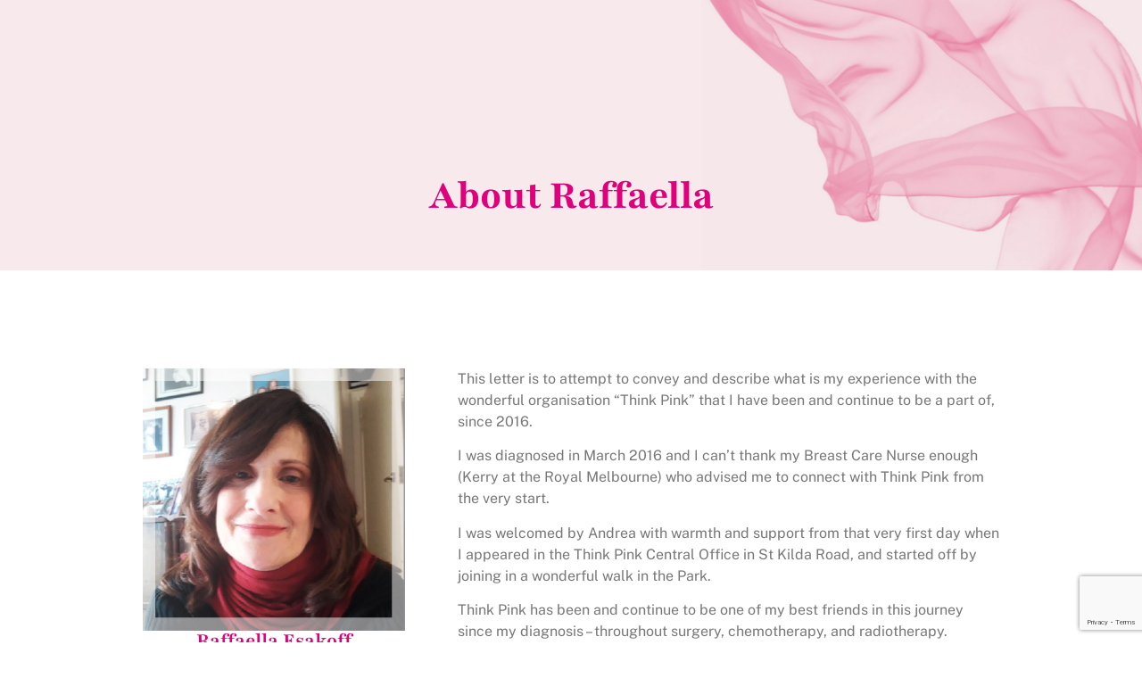

--- FILE ---
content_type: text/html; charset=UTF-8
request_url: https://www.thinkpink.org.au/raffaella-esakoff/
body_size: 13644
content:
<!doctype html>
<html lang="en-AU">
<head>
	<meta charset="UTF-8">
	<meta name="viewport" content="width=device-width, initial-scale=1">
	<link rel="profile" href="https://gmpg.org/xfn/11">
	<meta name='robots' content='index, follow, max-image-preview:large, max-snippet:-1, max-video-preview:-1' />
	<style>img:is([sizes="auto" i], [sizes^="auto," i]) { contain-intrinsic-size: 3000px 1500px }</style>
	
	<!-- This site is optimized with the Yoast SEO plugin v26.8 - https://yoast.com/product/yoast-seo-wordpress/ -->
	<title>About Raffaella - Think Pink Foundation</title>
	<link rel="canonical" href="https://www.thinkpink.org.au/raffaella-esakoff/" />
	<meta property="og:locale" content="en_US" />
	<meta property="og:type" content="article" />
	<meta property="og:title" content="About Raffaella - Think Pink Foundation" />
	<meta property="og:description" content="This letter is to attempt to convey and describe what is my experience with the wonderful organisation “Think Pink” that I have been and continue to be a part of, since 2016." />
	<meta property="og:url" content="https://www.thinkpink.org.au/raffaella-esakoff/" />
	<meta property="og:site_name" content="Think Pink Foundation" />
	<meta property="article:published_time" content="2020-08-16T00:30:18+00:00" />
	<meta property="article:modified_time" content="2025-02-05T23:37:06+00:00" />
	<meta name="author" content="Volunteer Administration" />
	<script type="application/ld+json" class="yoast-schema-graph">{"@context":"https://schema.org","@graph":[{"@type":"Article","@id":"https://www.thinkpink.org.au/raffaella-esakoff/#article","isPartOf":{"@id":"https://www.thinkpink.org.au/raffaella-esakoff/"},"author":{"name":"Volunteer Administration","@id":"https://www.thinkpink.org.au/#/schema/person/2aae78ba5036e09c630881215a6275de"},"headline":"About Raffaella","datePublished":"2020-08-16T00:30:18+00:00","dateModified":"2025-02-05T23:37:06+00:00","mainEntityOfPage":{"@id":"https://www.thinkpink.org.au/raffaella-esakoff/"},"wordCount":454,"publisher":{"@id":"https://www.thinkpink.org.au/#organization"},"image":{"@id":"https://www.thinkpink.org.au/raffaella-esakoff/#primaryimage"},"thumbnailUrl":"https://www.thinkpink.org.au/wp-content/uploads/2020/08/Raffaella-Esakoff.jpg","articleSection":["Personal Stories"],"inLanguage":"en-AU"},{"@type":"WebPage","@id":"https://www.thinkpink.org.au/raffaella-esakoff/","url":"https://www.thinkpink.org.au/raffaella-esakoff/","name":"About Raffaella - Think Pink Foundation","isPartOf":{"@id":"https://www.thinkpink.org.au/#website"},"primaryImageOfPage":{"@id":"https://www.thinkpink.org.au/raffaella-esakoff/#primaryimage"},"image":{"@id":"https://www.thinkpink.org.au/raffaella-esakoff/#primaryimage"},"thumbnailUrl":"https://www.thinkpink.org.au/wp-content/uploads/2020/08/Raffaella-Esakoff.jpg","datePublished":"2020-08-16T00:30:18+00:00","dateModified":"2025-02-05T23:37:06+00:00","breadcrumb":{"@id":"https://www.thinkpink.org.au/raffaella-esakoff/#breadcrumb"},"inLanguage":"en-AU","potentialAction":[{"@type":"ReadAction","target":["https://www.thinkpink.org.au/raffaella-esakoff/"]}]},{"@type":"ImageObject","inLanguage":"en-AU","@id":"https://www.thinkpink.org.au/raffaella-esakoff/#primaryimage","url":"https://www.thinkpink.org.au/wp-content/uploads/2020/08/Raffaella-Esakoff.jpg","contentUrl":"https://www.thinkpink.org.au/wp-content/uploads/2020/08/Raffaella-Esakoff.jpg","width":400,"height":400},{"@type":"BreadcrumbList","@id":"https://www.thinkpink.org.au/raffaella-esakoff/#breadcrumb","itemListElement":[{"@type":"ListItem","position":1,"name":"Home","item":"https://www.thinkpink.org.au/"},{"@type":"ListItem","position":2,"name":"About Raffaella"}]},{"@type":"WebSite","@id":"https://www.thinkpink.org.au/#website","url":"https://www.thinkpink.org.au/","name":"Think Pink Foundation","description":"Free support services for those with breast cancer","publisher":{"@id":"https://www.thinkpink.org.au/#organization"},"potentialAction":[{"@type":"SearchAction","target":{"@type":"EntryPoint","urlTemplate":"https://www.thinkpink.org.au/?s={search_term_string}"},"query-input":{"@type":"PropertyValueSpecification","valueRequired":true,"valueName":"search_term_string"}}],"inLanguage":"en-AU"},{"@type":"Organization","@id":"https://www.thinkpink.org.au/#organization","name":"Think Pink Foundation","url":"https://www.thinkpink.org.au/","logo":{"@type":"ImageObject","inLanguage":"en-AU","@id":"https://www.thinkpink.org.au/#/schema/logo/image/","url":"https://www.thinkpink.org.au/wp-content/uploads/2021/02/Think-Pink-Logo_Main-1.png","contentUrl":"https://www.thinkpink.org.au/wp-content/uploads/2021/02/Think-Pink-Logo_Main-1.png","width":282,"height":84,"caption":"Think Pink Foundation"},"image":{"@id":"https://www.thinkpink.org.au/#/schema/logo/image/"}},{"@type":"Person","@id":"https://www.thinkpink.org.au/#/schema/person/2aae78ba5036e09c630881215a6275de","name":"Volunteer Administration","image":{"@type":"ImageObject","inLanguage":"en-AU","@id":"https://www.thinkpink.org.au/#/schema/person/image/","url":"https://secure.gravatar.com/avatar/a2d0b9d1e0731f7278cc42c477d6295624bccaaa6854b2663f2fae32fdfc304b?s=96&d=mm&r=g","contentUrl":"https://secure.gravatar.com/avatar/a2d0b9d1e0731f7278cc42c477d6295624bccaaa6854b2663f2fae32fdfc304b?s=96&d=mm&r=g","caption":"Volunteer Administration"},"sameAs":["http://www.thinkpink.org.au"]}]}</script>
	<!-- / Yoast SEO plugin. -->


<link rel='dns-prefetch' href='//js.stripe.com' />
<link rel='dns-prefetch' href='//www.google.com' />
<link rel="alternate" type="application/rss+xml" title="Think Pink Foundation &raquo; Feed" href="https://www.thinkpink.org.au/feed/" />
<meta name="generator" content="Event Espresso Version 5.0.44" />
<link rel='stylesheet' id='dce-dynamic-visibility-style-css' href='https://www.thinkpink.org.au/wp-content/plugins/dynamic-visibility-for-elementor/assets/css/dynamic-visibility.css?ver=6.0.1' media='all' />
<style id='safe-svg-svg-icon-style-inline-css'>
.safe-svg-cover{text-align:center}.safe-svg-cover .safe-svg-inside{display:inline-block;max-width:100%}.safe-svg-cover svg{fill:currentColor;height:100%;max-height:100%;max-width:100%;width:100%}

</style>
<link rel='stylesheet' id='magic-login-login-block-css' href='https://www.thinkpink.org.au/wp-content/plugins/magic-login/dist/css/login-block-style.css?ver=2.6.1' media='all' />
<style id='global-styles-inline-css'>
:root{--wp--preset--aspect-ratio--square: 1;--wp--preset--aspect-ratio--4-3: 4/3;--wp--preset--aspect-ratio--3-4: 3/4;--wp--preset--aspect-ratio--3-2: 3/2;--wp--preset--aspect-ratio--2-3: 2/3;--wp--preset--aspect-ratio--16-9: 16/9;--wp--preset--aspect-ratio--9-16: 9/16;--wp--preset--color--black: #000000;--wp--preset--color--cyan-bluish-gray: #abb8c3;--wp--preset--color--white: #ffffff;--wp--preset--color--pale-pink: #f78da7;--wp--preset--color--vivid-red: #cf2e2e;--wp--preset--color--luminous-vivid-orange: #ff6900;--wp--preset--color--luminous-vivid-amber: #fcb900;--wp--preset--color--light-green-cyan: #7bdcb5;--wp--preset--color--vivid-green-cyan: #00d084;--wp--preset--color--pale-cyan-blue: #8ed1fc;--wp--preset--color--vivid-cyan-blue: #0693e3;--wp--preset--color--vivid-purple: #9b51e0;--wp--preset--gradient--vivid-cyan-blue-to-vivid-purple: linear-gradient(135deg,rgba(6,147,227,1) 0%,rgb(155,81,224) 100%);--wp--preset--gradient--light-green-cyan-to-vivid-green-cyan: linear-gradient(135deg,rgb(122,220,180) 0%,rgb(0,208,130) 100%);--wp--preset--gradient--luminous-vivid-amber-to-luminous-vivid-orange: linear-gradient(135deg,rgba(252,185,0,1) 0%,rgba(255,105,0,1) 100%);--wp--preset--gradient--luminous-vivid-orange-to-vivid-red: linear-gradient(135deg,rgba(255,105,0,1) 0%,rgb(207,46,46) 100%);--wp--preset--gradient--very-light-gray-to-cyan-bluish-gray: linear-gradient(135deg,rgb(238,238,238) 0%,rgb(169,184,195) 100%);--wp--preset--gradient--cool-to-warm-spectrum: linear-gradient(135deg,rgb(74,234,220) 0%,rgb(151,120,209) 20%,rgb(207,42,186) 40%,rgb(238,44,130) 60%,rgb(251,105,98) 80%,rgb(254,248,76) 100%);--wp--preset--gradient--blush-light-purple: linear-gradient(135deg,rgb(255,206,236) 0%,rgb(152,150,240) 100%);--wp--preset--gradient--blush-bordeaux: linear-gradient(135deg,rgb(254,205,165) 0%,rgb(254,45,45) 50%,rgb(107,0,62) 100%);--wp--preset--gradient--luminous-dusk: linear-gradient(135deg,rgb(255,203,112) 0%,rgb(199,81,192) 50%,rgb(65,88,208) 100%);--wp--preset--gradient--pale-ocean: linear-gradient(135deg,rgb(255,245,203) 0%,rgb(182,227,212) 50%,rgb(51,167,181) 100%);--wp--preset--gradient--electric-grass: linear-gradient(135deg,rgb(202,248,128) 0%,rgb(113,206,126) 100%);--wp--preset--gradient--midnight: linear-gradient(135deg,rgb(2,3,129) 0%,rgb(40,116,252) 100%);--wp--preset--font-size--small: 13px;--wp--preset--font-size--medium: 20px;--wp--preset--font-size--large: 36px;--wp--preset--font-size--x-large: 42px;--wp--preset--spacing--20: 0.44rem;--wp--preset--spacing--30: 0.67rem;--wp--preset--spacing--40: 1rem;--wp--preset--spacing--50: 1.5rem;--wp--preset--spacing--60: 2.25rem;--wp--preset--spacing--70: 3.38rem;--wp--preset--spacing--80: 5.06rem;--wp--preset--shadow--natural: 6px 6px 9px rgba(0, 0, 0, 0.2);--wp--preset--shadow--deep: 12px 12px 50px rgba(0, 0, 0, 0.4);--wp--preset--shadow--sharp: 6px 6px 0px rgba(0, 0, 0, 0.2);--wp--preset--shadow--outlined: 6px 6px 0px -3px rgba(255, 255, 255, 1), 6px 6px rgba(0, 0, 0, 1);--wp--preset--shadow--crisp: 6px 6px 0px rgba(0, 0, 0, 1);}:root { --wp--style--global--content-size: 800px;--wp--style--global--wide-size: 1200px; }:where(body) { margin: 0; }.wp-site-blocks > .alignleft { float: left; margin-right: 2em; }.wp-site-blocks > .alignright { float: right; margin-left: 2em; }.wp-site-blocks > .aligncenter { justify-content: center; margin-left: auto; margin-right: auto; }:where(.wp-site-blocks) > * { margin-block-start: 24px; margin-block-end: 0; }:where(.wp-site-blocks) > :first-child { margin-block-start: 0; }:where(.wp-site-blocks) > :last-child { margin-block-end: 0; }:root { --wp--style--block-gap: 24px; }:root :where(.is-layout-flow) > :first-child{margin-block-start: 0;}:root :where(.is-layout-flow) > :last-child{margin-block-end: 0;}:root :where(.is-layout-flow) > *{margin-block-start: 24px;margin-block-end: 0;}:root :where(.is-layout-constrained) > :first-child{margin-block-start: 0;}:root :where(.is-layout-constrained) > :last-child{margin-block-end: 0;}:root :where(.is-layout-constrained) > *{margin-block-start: 24px;margin-block-end: 0;}:root :where(.is-layout-flex){gap: 24px;}:root :where(.is-layout-grid){gap: 24px;}.is-layout-flow > .alignleft{float: left;margin-inline-start: 0;margin-inline-end: 2em;}.is-layout-flow > .alignright{float: right;margin-inline-start: 2em;margin-inline-end: 0;}.is-layout-flow > .aligncenter{margin-left: auto !important;margin-right: auto !important;}.is-layout-constrained > .alignleft{float: left;margin-inline-start: 0;margin-inline-end: 2em;}.is-layout-constrained > .alignright{float: right;margin-inline-start: 2em;margin-inline-end: 0;}.is-layout-constrained > .aligncenter{margin-left: auto !important;margin-right: auto !important;}.is-layout-constrained > :where(:not(.alignleft):not(.alignright):not(.alignfull)){max-width: var(--wp--style--global--content-size);margin-left: auto !important;margin-right: auto !important;}.is-layout-constrained > .alignwide{max-width: var(--wp--style--global--wide-size);}body .is-layout-flex{display: flex;}.is-layout-flex{flex-wrap: wrap;align-items: center;}.is-layout-flex > :is(*, div){margin: 0;}body .is-layout-grid{display: grid;}.is-layout-grid > :is(*, div){margin: 0;}body{padding-top: 0px;padding-right: 0px;padding-bottom: 0px;padding-left: 0px;}a:where(:not(.wp-element-button)){text-decoration: underline;}:root :where(.wp-element-button, .wp-block-button__link){background-color: #32373c;border-width: 0;color: #fff;font-family: inherit;font-size: inherit;line-height: inherit;padding: calc(0.667em + 2px) calc(1.333em + 2px);text-decoration: none;}.has-black-color{color: var(--wp--preset--color--black) !important;}.has-cyan-bluish-gray-color{color: var(--wp--preset--color--cyan-bluish-gray) !important;}.has-white-color{color: var(--wp--preset--color--white) !important;}.has-pale-pink-color{color: var(--wp--preset--color--pale-pink) !important;}.has-vivid-red-color{color: var(--wp--preset--color--vivid-red) !important;}.has-luminous-vivid-orange-color{color: var(--wp--preset--color--luminous-vivid-orange) !important;}.has-luminous-vivid-amber-color{color: var(--wp--preset--color--luminous-vivid-amber) !important;}.has-light-green-cyan-color{color: var(--wp--preset--color--light-green-cyan) !important;}.has-vivid-green-cyan-color{color: var(--wp--preset--color--vivid-green-cyan) !important;}.has-pale-cyan-blue-color{color: var(--wp--preset--color--pale-cyan-blue) !important;}.has-vivid-cyan-blue-color{color: var(--wp--preset--color--vivid-cyan-blue) !important;}.has-vivid-purple-color{color: var(--wp--preset--color--vivid-purple) !important;}.has-black-background-color{background-color: var(--wp--preset--color--black) !important;}.has-cyan-bluish-gray-background-color{background-color: var(--wp--preset--color--cyan-bluish-gray) !important;}.has-white-background-color{background-color: var(--wp--preset--color--white) !important;}.has-pale-pink-background-color{background-color: var(--wp--preset--color--pale-pink) !important;}.has-vivid-red-background-color{background-color: var(--wp--preset--color--vivid-red) !important;}.has-luminous-vivid-orange-background-color{background-color: var(--wp--preset--color--luminous-vivid-orange) !important;}.has-luminous-vivid-amber-background-color{background-color: var(--wp--preset--color--luminous-vivid-amber) !important;}.has-light-green-cyan-background-color{background-color: var(--wp--preset--color--light-green-cyan) !important;}.has-vivid-green-cyan-background-color{background-color: var(--wp--preset--color--vivid-green-cyan) !important;}.has-pale-cyan-blue-background-color{background-color: var(--wp--preset--color--pale-cyan-blue) !important;}.has-vivid-cyan-blue-background-color{background-color: var(--wp--preset--color--vivid-cyan-blue) !important;}.has-vivid-purple-background-color{background-color: var(--wp--preset--color--vivid-purple) !important;}.has-black-border-color{border-color: var(--wp--preset--color--black) !important;}.has-cyan-bluish-gray-border-color{border-color: var(--wp--preset--color--cyan-bluish-gray) !important;}.has-white-border-color{border-color: var(--wp--preset--color--white) !important;}.has-pale-pink-border-color{border-color: var(--wp--preset--color--pale-pink) !important;}.has-vivid-red-border-color{border-color: var(--wp--preset--color--vivid-red) !important;}.has-luminous-vivid-orange-border-color{border-color: var(--wp--preset--color--luminous-vivid-orange) !important;}.has-luminous-vivid-amber-border-color{border-color: var(--wp--preset--color--luminous-vivid-amber) !important;}.has-light-green-cyan-border-color{border-color: var(--wp--preset--color--light-green-cyan) !important;}.has-vivid-green-cyan-border-color{border-color: var(--wp--preset--color--vivid-green-cyan) !important;}.has-pale-cyan-blue-border-color{border-color: var(--wp--preset--color--pale-cyan-blue) !important;}.has-vivid-cyan-blue-border-color{border-color: var(--wp--preset--color--vivid-cyan-blue) !important;}.has-vivid-purple-border-color{border-color: var(--wp--preset--color--vivid-purple) !important;}.has-vivid-cyan-blue-to-vivid-purple-gradient-background{background: var(--wp--preset--gradient--vivid-cyan-blue-to-vivid-purple) !important;}.has-light-green-cyan-to-vivid-green-cyan-gradient-background{background: var(--wp--preset--gradient--light-green-cyan-to-vivid-green-cyan) !important;}.has-luminous-vivid-amber-to-luminous-vivid-orange-gradient-background{background: var(--wp--preset--gradient--luminous-vivid-amber-to-luminous-vivid-orange) !important;}.has-luminous-vivid-orange-to-vivid-red-gradient-background{background: var(--wp--preset--gradient--luminous-vivid-orange-to-vivid-red) !important;}.has-very-light-gray-to-cyan-bluish-gray-gradient-background{background: var(--wp--preset--gradient--very-light-gray-to-cyan-bluish-gray) !important;}.has-cool-to-warm-spectrum-gradient-background{background: var(--wp--preset--gradient--cool-to-warm-spectrum) !important;}.has-blush-light-purple-gradient-background{background: var(--wp--preset--gradient--blush-light-purple) !important;}.has-blush-bordeaux-gradient-background{background: var(--wp--preset--gradient--blush-bordeaux) !important;}.has-luminous-dusk-gradient-background{background: var(--wp--preset--gradient--luminous-dusk) !important;}.has-pale-ocean-gradient-background{background: var(--wp--preset--gradient--pale-ocean) !important;}.has-electric-grass-gradient-background{background: var(--wp--preset--gradient--electric-grass) !important;}.has-midnight-gradient-background{background: var(--wp--preset--gradient--midnight) !important;}.has-small-font-size{font-size: var(--wp--preset--font-size--small) !important;}.has-medium-font-size{font-size: var(--wp--preset--font-size--medium) !important;}.has-large-font-size{font-size: var(--wp--preset--font-size--large) !important;}.has-x-large-font-size{font-size: var(--wp--preset--font-size--x-large) !important;}
:root :where(.wp-block-pullquote){font-size: 1.5em;line-height: 1.6;}
</style>
<link rel='stylesheet' id='hide-admin-bar-based-on-user-roles-css' href='https://www.thinkpink.org.au/wp-content/plugins/hide-admin-bar-based-on-user-roles/public/css/hide-admin-bar-based-on-user-roles-public.css?ver=6.0.4' media='all' />
<link rel='stylesheet' id='hello-elementor-css' href='https://www.thinkpink.org.au/wp-content/themes/hello-elementor/assets/css/reset.css?ver=3.4.4' media='all' />
<link rel='stylesheet' id='hello-elementor-theme-style-css' href='https://www.thinkpink.org.au/wp-content/themes/hello-elementor/assets/css/theme.css?ver=3.4.4' media='all' />
<link rel='stylesheet' id='hello-elementor-header-footer-css' href='https://www.thinkpink.org.au/wp-content/themes/hello-elementor/assets/css/header-footer.css?ver=3.4.4' media='all' />
<link rel='stylesheet' id='elementor-frontend-css' href='https://www.thinkpink.org.au/wp-content/plugins/elementor/assets/css/frontend.min.css?ver=3.31.2' media='all' />
<link rel='stylesheet' id='elementor-post-8986-css' href='https://www.thinkpink.org.au/wp-content/uploads/elementor/css/post-8986.css?ver=1768913551' media='all' />
<link rel='stylesheet' id='widget-image-css' href='https://www.thinkpink.org.au/wp-content/plugins/elementor/assets/css/widget-image.min.css?ver=3.31.2' media='all' />
<link rel='stylesheet' id='widget-nav-menu-css' href='https://www.thinkpink.org.au/wp-content/plugins/elementor-pro/assets/css/widget-nav-menu.min.css?ver=3.31.2' media='all' />
<link rel='stylesheet' id='e-sticky-css' href='https://www.thinkpink.org.au/wp-content/plugins/elementor-pro/assets/css/modules/sticky.min.css?ver=3.31.2' media='all' />
<link rel='stylesheet' id='widget-heading-css' href='https://www.thinkpink.org.au/wp-content/plugins/elementor/assets/css/widget-heading.min.css?ver=3.31.2' media='all' />
<link rel='stylesheet' id='widget-social-icons-css' href='https://www.thinkpink.org.au/wp-content/plugins/elementor/assets/css/widget-social-icons.min.css?ver=3.31.2' media='all' />
<link rel='stylesheet' id='e-apple-webkit-css' href='https://www.thinkpink.org.au/wp-content/plugins/elementor/assets/css/conditionals/apple-webkit.min.css?ver=3.31.2' media='all' />
<link rel='stylesheet' id='elementor-icons-css' href='https://www.thinkpink.org.au/wp-content/plugins/elementor/assets/lib/eicons/css/elementor-icons.min.css?ver=5.43.0' media='all' />
<link rel='stylesheet' id='elementor-post-6865-css' href='https://www.thinkpink.org.au/wp-content/uploads/elementor/css/post-6865.css?ver=1768917734' media='all' />
<link rel='stylesheet' id='elementor-post-11976-css' href='https://www.thinkpink.org.au/wp-content/uploads/elementor/css/post-11976.css?ver=1768913552' media='all' />
<link rel='stylesheet' id='elementor-post-11987-css' href='https://www.thinkpink.org.au/wp-content/uploads/elementor/css/post-11987.css?ver=1768913552' media='all' />
<link rel='stylesheet' id='elementor-post-12049-css' href='https://www.thinkpink.org.au/wp-content/uploads/elementor/css/post-12049.css?ver=1768915527' media='all' />
<link rel='stylesheet' id='tp_style-css' href='https://www.thinkpink.org.au/wp-content/plugins/tpcustom/thinkpink.css?ver=8' media='all' />
<link rel='stylesheet' id='logged-in-as_style-css' href='https://www.thinkpink.org.au/?logged-in-as=1&#038;ver=1312172783' media='all' />
<link rel='stylesheet' id='elementor-gf-local-playfair-css' href='https://www.thinkpink.org.au/wp-content/uploads/elementor/google-fonts/css/playfair.css?ver=1747019843' media='all' />
<link rel='stylesheet' id='elementor-gf-local-publicsans-css' href='https://www.thinkpink.org.au/wp-content/uploads/elementor/google-fonts/css/publicsans.css?ver=1747019848' media='all' />
<link rel='stylesheet' id='elementor-gf-local-opensans-css' href='https://www.thinkpink.org.au/wp-content/uploads/elementor/google-fonts/css/opensans.css?ver=1747019861' media='all' />
<link rel='stylesheet' id='elementor-icons-shared-0-css' href='https://www.thinkpink.org.au/wp-content/plugins/elementor/assets/lib/font-awesome/css/fontawesome.min.css?ver=5.15.3' media='all' />
<link rel='stylesheet' id='elementor-icons-fa-solid-css' href='https://www.thinkpink.org.au/wp-content/plugins/elementor/assets/lib/font-awesome/css/solid.min.css?ver=5.15.3' media='all' />
<link rel='stylesheet' id='elementor-icons-fa-brands-css' href='https://www.thinkpink.org.au/wp-content/plugins/elementor/assets/lib/font-awesome/css/brands.min.css?ver=5.15.3' media='all' />
<!--n2css--><!--n2js--><script src="https://www.thinkpink.org.au/wp-includes/js/jquery/jquery.min.js?ver=3.7.1" id="jquery-core-js"></script>
<script src="https://www.thinkpink.org.au/wp-includes/js/jquery/jquery-migrate.min.js?ver=3.4.1" id="jquery-migrate-js"></script>
<script src="https://www.thinkpink.org.au/wp-content/plugins/hide-admin-bar-based-on-user-roles/public/js/hide-admin-bar-based-on-user-roles-public.js?ver=6.0.4" id="hide-admin-bar-based-on-user-roles-js"></script>
<link rel="https://api.w.org/" href="https://www.thinkpink.org.au/wp-json/" /><link rel="alternate" title="JSON" type="application/json" href="https://www.thinkpink.org.au/wp-json/wp/v2/posts/6865" /><link rel="EditURI" type="application/rsd+xml" title="RSD" href="https://www.thinkpink.org.au/xmlrpc.php?rsd" />
<link rel='shortlink' href='https://www.thinkpink.org.au/?p=6865' />
<link rel="alternate" title="oEmbed (JSON)" type="application/json+oembed" href="https://www.thinkpink.org.au/wp-json/oembed/1.0/embed?url=https%3A%2F%2Fwww.thinkpink.org.au%2Fraffaella-esakoff%2F" />
<link rel="alternate" title="oEmbed (XML)" type="text/xml+oembed" href="https://www.thinkpink.org.au/wp-json/oembed/1.0/embed?url=https%3A%2F%2Fwww.thinkpink.org.au%2Fraffaella-esakoff%2F&#038;format=xml" />
<meta name="description" content="This letter is to attempt to convey and describe what is my experience with the wonderful organisation “Think Pink” that I have been and continue to be a part of, since 2016.">
<meta name="generator" content="Elementor 3.31.2; features: additional_custom_breakpoints, e_element_cache; settings: css_print_method-external, google_font-enabled, font_display-auto">
<!-- Google Tag Manager -->
<script>(function(w,d,s,l,i){w[l]=w[l]||[];w[l].push({'gtm.start':
new Date().getTime(),event:'gtm.js'});var f=d.getElementsByTagName(s)[0],
j=d.createElement(s),dl=l!='dataLayer'?'&l='+l:'';j.async=true;j.src=
'https://www.googletagmanager.com/gtm.js?id='+i+dl;f.parentNode.insertBefore(j,f);
})(window,document,'script','dataLayer','GTM-MBMPNCZ');</script>
<!-- End Google Tag Manager -->
			<style>
				.e-con.e-parent:nth-of-type(n+4):not(.e-lazyloaded):not(.e-no-lazyload),
				.e-con.e-parent:nth-of-type(n+4):not(.e-lazyloaded):not(.e-no-lazyload) * {
					background-image: none !important;
				}
				@media screen and (max-height: 1024px) {
					.e-con.e-parent:nth-of-type(n+3):not(.e-lazyloaded):not(.e-no-lazyload),
					.e-con.e-parent:nth-of-type(n+3):not(.e-lazyloaded):not(.e-no-lazyload) * {
						background-image: none !important;
					}
				}
				@media screen and (max-height: 640px) {
					.e-con.e-parent:nth-of-type(n+2):not(.e-lazyloaded):not(.e-no-lazyload),
					.e-con.e-parent:nth-of-type(n+2):not(.e-lazyloaded):not(.e-no-lazyload) * {
						background-image: none !important;
					}
				}
			</style>
			<link rel="icon" href="https://www.thinkpink.org.au/wp-content/uploads/2020/03/cropped-Think-Pink-Favicon-32x32.png" sizes="32x32" />
<link rel="icon" href="https://www.thinkpink.org.au/wp-content/uploads/2020/03/cropped-Think-Pink-Favicon-192x192.png" sizes="192x192" />
<link rel="apple-touch-icon" href="https://www.thinkpink.org.au/wp-content/uploads/2020/03/cropped-Think-Pink-Favicon-180x180.png" />
<meta name="msapplication-TileImage" content="https://www.thinkpink.org.au/wp-content/uploads/2020/03/cropped-Think-Pink-Favicon-270x270.png" />
</head>
<body class="wp-singular post-template-default single single-post postid-6865 single-format-standard wp-custom-logo wp-embed-responsive wp-theme-hello-elementor hello-elementor-default elementor-default elementor-kit-8986 elementor-page elementor-page-6865 elementor-page-12049">

<!-- Google Tag Manager (noscript) -->
<noscript><iframe src="https://www.googletagmanager.com/ns.html?id=GTM-MBMPNCZ"
height="0" width="0" style="display:none;visibility:hidden"></iframe></noscript>
<!-- End Google Tag Manager (noscript) -->

<a class="skip-link screen-reader-text" href="#content">Skip to content</a>

		<header data-elementor-type="header" data-elementor-id="11976" class="elementor elementor-11976 elementor-location-header" data-elementor-post-type="elementor_library">
			<div class="elementor-element elementor-element-067b346 e-flex e-con-boxed e-con e-parent" data-id="067b346" data-element_type="container" data-settings="{&quot;sticky&quot;:&quot;top&quot;,&quot;sticky_on&quot;:[&quot;desktop&quot;],&quot;sticky_effects_offset&quot;:90,&quot;sticky_offset&quot;:0,&quot;sticky_anchor_link_offset&quot;:0}">
					<div class="e-con-inner">
				<div class="elementor-element elementor-element-b2e94d9 elementor-widget elementor-widget-image" data-id="b2e94d9" data-element_type="widget" id="tp_logo" data-widget_type="image.default">
				<div class="elementor-widget-container">
																<a href="/">
							<img width="282" height="84" src="https://www.thinkpink.org.au/wp-content/uploads/2021/02/Think-Pink-Logo_Main-1.png" class="attachment-medium size-medium wp-image-7896" alt="" />								</a>
															</div>
				</div>
				<div class="elementor-element elementor-element-1e30f6d elementor-nav-menu--stretch elementor-nav-menu--dropdown-tablet elementor-nav-menu__text-align-aside elementor-nav-menu--toggle elementor-nav-menu--burger elementor-widget elementor-widget-nav-menu" data-id="1e30f6d" data-element_type="widget" data-settings="{&quot;submenu_icon&quot;:{&quot;value&quot;:&quot;&lt;i class=\&quot;\&quot;&gt;&lt;\/i&gt;&quot;,&quot;library&quot;:&quot;&quot;},&quot;full_width&quot;:&quot;stretch&quot;,&quot;layout&quot;:&quot;horizontal&quot;,&quot;toggle&quot;:&quot;burger&quot;}" data-widget_type="nav-menu.default">
				<div class="elementor-widget-container">
								<nav aria-label="Menu" class="elementor-nav-menu--main elementor-nav-menu__container elementor-nav-menu--layout-horizontal e--pointer-underline e--animation-fade">
				<ul id="menu-1-1e30f6d" class="elementor-nav-menu"><li class="menu-item menu-item-type-post_type menu-item-object-page menu-item-has-children menu-item-2909"><a href="https://www.thinkpink.org.au/about-us/our-story/" class="elementor-item">Why Think Pink</a>
<ul class="sub-menu elementor-nav-menu--dropdown">
	<li class="menu-item menu-item-type-post_type menu-item-object-page menu-item-12977"><a href="https://www.thinkpink.org.au/living-centre/" class="elementor-sub-item">The Living Centre</a></li>
</ul>
</li>
<li class="menu-item menu-item-type-post_type menu-item-object-page menu-item-has-children menu-item-2908"><a href="https://www.thinkpink.org.au/about-us/" class="elementor-item">About</a>
<ul class="sub-menu elementor-nav-menu--dropdown">
	<li class="menu-item menu-item-type-post_type menu-item-object-page menu-item-2910"><a href="https://www.thinkpink.org.au/about-us/our-people/" class="elementor-sub-item">Our Board</a></li>
	<li class="menu-item menu-item-type-post_type menu-item-object-page menu-item-2912"><a href="https://www.thinkpink.org.au/about-us/our-team/" class="elementor-sub-item">Our Team</a></li>
	<li class="menu-item menu-item-type-post_type menu-item-object-page menu-item-13070"><a href="https://www.thinkpink.org.au/about-us/advisory-panel/" class="elementor-sub-item">Advisory Panel</a></li>
	<li class="menu-item menu-item-type-post_type menu-item-object-page menu-item-3313"><a href="https://www.thinkpink.org.au/sponsors-partners/" class="elementor-sub-item">Partners and Sponsors</a></li>
	<li class="menu-item menu-item-type-post_type menu-item-object-page menu-item-3314"><a href="https://www.thinkpink.org.au/contact-us/" class="elementor-sub-item">Contact Us</a></li>
	<li class="menu-item menu-item-type-post_type menu-item-object-page menu-item-7111"><a href="https://www.thinkpink.org.au/the-living-centre/news-and-updates/" class="elementor-sub-item">News</a></li>
	<li class="menu-item menu-item-type-post_type menu-item-object-page menu-item-12245"><a href="https://www.thinkpink.org.au/think-pink-resources/" class="elementor-sub-item">Resources</a></li>
</ul>
</li>
<li class="menu-item menu-item-type-post_type menu-item-object-page menu-item-has-children menu-item-6149"><a href="https://www.thinkpink.org.au/the-living-centre/all-programs/" class="elementor-item">Our Programs</a>
<ul class="sub-menu elementor-nav-menu--dropdown">
	<li class="menu-item menu-item-type-custom menu-item-object-custom menu-item-12407"><a href="https://www.thinkpink.org.au/the-living-centre/all-programs/" class="elementor-sub-item">Program Bookings</a></li>
	<li class="menu-item menu-item-type-post_type menu-item-object-page menu-item-3099"><a href="https://www.thinkpink.org.au/the-living-centre/calendar-program/" class="elementor-sub-item">Program Calendar</a></li>
	<li class="menu-item menu-item-type-post_type menu-item-object-page menu-item-12935"><a href="https://www.thinkpink.org.au/the-living-centre/" class="elementor-sub-item">Our State-of-the-Art Wellness Centre</a></li>
	<li class="menu-item menu-item-type-post_type menu-item-object-page menu-item-13173"><a href="https://www.thinkpink.org.au/registration-forms/" class="elementor-sub-item">Registration forms</a></li>
</ul>
</li>
<li class="menu-item menu-item-type-post_type menu-item-object-post menu-item-has-children menu-item-6892"><a href="https://www.thinkpink.org.au/real-people-real-stories/" class="elementor-item">Real Stories</a>
<ul class="sub-menu elementor-nav-menu--dropdown">
	<li class="menu-item menu-item-type-custom menu-item-object-custom menu-item-12783"><a href="https://www.thinkpink.org.au/real-people-real-stories/" class="elementor-sub-item">Real Stories</a></li>
	<li class="menu-item menu-item-type-post_type menu-item-object-page menu-item-4935"><a href="https://www.thinkpink.org.au/our-programs-remove/testimonial/" class="elementor-sub-item">Leave a Testimonial</a></li>
	<li class="menu-item menu-item-type-post_type menu-item-object-page menu-item-8477"><a href="https://www.thinkpink.org.au/client-feedback/" class="elementor-sub-item">Client Feedback</a></li>
</ul>
</li>
<li class="menu-item menu-item-type-post_type menu-item-object-page menu-item-has-children menu-item-2917"><a href="https://www.thinkpink.org.au/how-you-can-help/" class="elementor-item">How you can help</a>
<ul class="sub-menu elementor-nav-menu--dropdown">
	<li class="menu-item menu-item-type-post_type menu-item-object-page menu-item-2919"><a href="https://www.thinkpink.org.au/how-you-can-help/donate/" class="elementor-sub-item">Donate</a></li>
	<li class="menu-item menu-item-type-post_type menu-item-object-page menu-item-2920"><a href="https://www.thinkpink.org.au/how-you-can-help/donate-goods-services/" class="elementor-sub-item">Donate Goods or Services</a></li>
	<li class="menu-item menu-item-type-post_type menu-item-object-page menu-item-2926"><a href="https://www.thinkpink.org.au/how-you-can-help/fundraise/" class="elementor-sub-item">Fundraise</a></li>
	<li class="menu-item menu-item-type-post_type menu-item-object-page menu-item-2927"><a href="https://www.thinkpink.org.au/how-you-can-help/in-memorium/" class="elementor-sub-item">In Memorium &#038; Legacies</a></li>
	<li class="menu-item menu-item-type-post_type menu-item-object-page menu-item-8929"><a href="https://www.thinkpink.org.au/how-you-can-help/new-volunteer-registration-form/" class="elementor-sub-item">Volunteer Registration Form</a></li>
	<li class="menu-item menu-item-type-custom menu-item-object-custom menu-item-14089"><a target="_blank" href="https://triaid.com.au/" class="elementor-sub-item">Buy a Tri-Aid</a></li>
</ul>
</li>
</ul>			</nav>
					<div class="elementor-menu-toggle" role="button" tabindex="0" aria-label="Menu Toggle" aria-expanded="false">
			<i aria-hidden="true" role="presentation" class="elementor-menu-toggle__icon--open eicon-menu-bar"></i><i aria-hidden="true" role="presentation" class="elementor-menu-toggle__icon--close eicon-close"></i>		</div>
					<nav class="elementor-nav-menu--dropdown elementor-nav-menu__container" aria-hidden="true">
				<ul id="menu-2-1e30f6d" class="elementor-nav-menu"><li class="menu-item menu-item-type-post_type menu-item-object-page menu-item-has-children menu-item-2909"><a href="https://www.thinkpink.org.au/about-us/our-story/" class="elementor-item" tabindex="-1">Why Think Pink</a>
<ul class="sub-menu elementor-nav-menu--dropdown">
	<li class="menu-item menu-item-type-post_type menu-item-object-page menu-item-12977"><a href="https://www.thinkpink.org.au/living-centre/" class="elementor-sub-item" tabindex="-1">The Living Centre</a></li>
</ul>
</li>
<li class="menu-item menu-item-type-post_type menu-item-object-page menu-item-has-children menu-item-2908"><a href="https://www.thinkpink.org.au/about-us/" class="elementor-item" tabindex="-1">About</a>
<ul class="sub-menu elementor-nav-menu--dropdown">
	<li class="menu-item menu-item-type-post_type menu-item-object-page menu-item-2910"><a href="https://www.thinkpink.org.au/about-us/our-people/" class="elementor-sub-item" tabindex="-1">Our Board</a></li>
	<li class="menu-item menu-item-type-post_type menu-item-object-page menu-item-2912"><a href="https://www.thinkpink.org.au/about-us/our-team/" class="elementor-sub-item" tabindex="-1">Our Team</a></li>
	<li class="menu-item menu-item-type-post_type menu-item-object-page menu-item-13070"><a href="https://www.thinkpink.org.au/about-us/advisory-panel/" class="elementor-sub-item" tabindex="-1">Advisory Panel</a></li>
	<li class="menu-item menu-item-type-post_type menu-item-object-page menu-item-3313"><a href="https://www.thinkpink.org.au/sponsors-partners/" class="elementor-sub-item" tabindex="-1">Partners and Sponsors</a></li>
	<li class="menu-item menu-item-type-post_type menu-item-object-page menu-item-3314"><a href="https://www.thinkpink.org.au/contact-us/" class="elementor-sub-item" tabindex="-1">Contact Us</a></li>
	<li class="menu-item menu-item-type-post_type menu-item-object-page menu-item-7111"><a href="https://www.thinkpink.org.au/the-living-centre/news-and-updates/" class="elementor-sub-item" tabindex="-1">News</a></li>
	<li class="menu-item menu-item-type-post_type menu-item-object-page menu-item-12245"><a href="https://www.thinkpink.org.au/think-pink-resources/" class="elementor-sub-item" tabindex="-1">Resources</a></li>
</ul>
</li>
<li class="menu-item menu-item-type-post_type menu-item-object-page menu-item-has-children menu-item-6149"><a href="https://www.thinkpink.org.au/the-living-centre/all-programs/" class="elementor-item" tabindex="-1">Our Programs</a>
<ul class="sub-menu elementor-nav-menu--dropdown">
	<li class="menu-item menu-item-type-custom menu-item-object-custom menu-item-12407"><a href="https://www.thinkpink.org.au/the-living-centre/all-programs/" class="elementor-sub-item" tabindex="-1">Program Bookings</a></li>
	<li class="menu-item menu-item-type-post_type menu-item-object-page menu-item-3099"><a href="https://www.thinkpink.org.au/the-living-centre/calendar-program/" class="elementor-sub-item" tabindex="-1">Program Calendar</a></li>
	<li class="menu-item menu-item-type-post_type menu-item-object-page menu-item-12935"><a href="https://www.thinkpink.org.au/the-living-centre/" class="elementor-sub-item" tabindex="-1">Our State-of-the-Art Wellness Centre</a></li>
	<li class="menu-item menu-item-type-post_type menu-item-object-page menu-item-13173"><a href="https://www.thinkpink.org.au/registration-forms/" class="elementor-sub-item" tabindex="-1">Registration forms</a></li>
</ul>
</li>
<li class="menu-item menu-item-type-post_type menu-item-object-post menu-item-has-children menu-item-6892"><a href="https://www.thinkpink.org.au/real-people-real-stories/" class="elementor-item" tabindex="-1">Real Stories</a>
<ul class="sub-menu elementor-nav-menu--dropdown">
	<li class="menu-item menu-item-type-custom menu-item-object-custom menu-item-12783"><a href="https://www.thinkpink.org.au/real-people-real-stories/" class="elementor-sub-item" tabindex="-1">Real Stories</a></li>
	<li class="menu-item menu-item-type-post_type menu-item-object-page menu-item-4935"><a href="https://www.thinkpink.org.au/our-programs-remove/testimonial/" class="elementor-sub-item" tabindex="-1">Leave a Testimonial</a></li>
	<li class="menu-item menu-item-type-post_type menu-item-object-page menu-item-8477"><a href="https://www.thinkpink.org.au/client-feedback/" class="elementor-sub-item" tabindex="-1">Client Feedback</a></li>
</ul>
</li>
<li class="menu-item menu-item-type-post_type menu-item-object-page menu-item-has-children menu-item-2917"><a href="https://www.thinkpink.org.au/how-you-can-help/" class="elementor-item" tabindex="-1">How you can help</a>
<ul class="sub-menu elementor-nav-menu--dropdown">
	<li class="menu-item menu-item-type-post_type menu-item-object-page menu-item-2919"><a href="https://www.thinkpink.org.au/how-you-can-help/donate/" class="elementor-sub-item" tabindex="-1">Donate</a></li>
	<li class="menu-item menu-item-type-post_type menu-item-object-page menu-item-2920"><a href="https://www.thinkpink.org.au/how-you-can-help/donate-goods-services/" class="elementor-sub-item" tabindex="-1">Donate Goods or Services</a></li>
	<li class="menu-item menu-item-type-post_type menu-item-object-page menu-item-2926"><a href="https://www.thinkpink.org.au/how-you-can-help/fundraise/" class="elementor-sub-item" tabindex="-1">Fundraise</a></li>
	<li class="menu-item menu-item-type-post_type menu-item-object-page menu-item-2927"><a href="https://www.thinkpink.org.au/how-you-can-help/in-memorium/" class="elementor-sub-item" tabindex="-1">In Memorium &#038; Legacies</a></li>
	<li class="menu-item menu-item-type-post_type menu-item-object-page menu-item-8929"><a href="https://www.thinkpink.org.au/how-you-can-help/new-volunteer-registration-form/" class="elementor-sub-item" tabindex="-1">Volunteer Registration Form</a></li>
	<li class="menu-item menu-item-type-custom menu-item-object-custom menu-item-14089"><a target="_blank" href="https://triaid.com.au/" class="elementor-sub-item" tabindex="-1">Buy a Tri-Aid</a></li>
</ul>
</li>
</ul>			</nav>
						</div>
				</div>
		<!-- dce invisible element c385efa -->		<div class="dce-visibility-event elementor-element elementor-element-f4f69ef elementor-widget elementor-widget-button" data-id="f4f69ef" data-element_type="widget" data-settings="{&quot;enabled_visibility&quot;:&quot;yes&quot;,&quot;dce_visibility_selected&quot;:&quot;yes&quot;}" data-widget_type="button.default">
				<div class="elementor-widget-container">
									<div class="elementor-button-wrapper">
					<a class="elementor-button elementor-button-link elementor-size-sm" href="/login">
						<span class="elementor-button-content-wrapper">
						<span class="elementor-button-icon">
				<i aria-hidden="true" class="fas fa-user"></i>			</span>
									<span class="elementor-button-text">Login</span>
					</span>
					</a>
				</div>
								</div>
				</div>
				<div class="elementor-element elementor-element-d81aff7 elementor-hidden-tablet elementor-hidden-mobile elementor-widget elementor-widget-button" data-id="d81aff7" data-element_type="widget" data-widget_type="button.default">
				<div class="elementor-widget-container">
									<div class="elementor-button-wrapper">
					<a class="elementor-button elementor-button-link elementor-size-sm" href="https://www.thinkpink.org.au/how-you-can-help/donate/">
						<span class="elementor-button-content-wrapper">
									<span class="elementor-button-text">Donate</span>
					</span>
					</a>
				</div>
								</div>
				</div>
					</div>
				</div>
				</header>
				<div data-elementor-type="single-post" data-elementor-id="12049" class="elementor elementor-12049 elementor-location-single post-6865 post type-post status-publish format-standard has-post-thumbnail hentry category-personal-stories" data-elementor-post-type="elementor_library">
			<div class="elementor-element elementor-element-7301965b bg-chiffon e-flex e-con-boxed e-con e-parent" data-id="7301965b" data-element_type="container" data-settings="{&quot;background_background&quot;:&quot;classic&quot;}">
					<div class="e-con-inner">
				<div class="elementor-element elementor-element-41264285 elementor-widget elementor-widget-theme-post-title elementor-page-title elementor-widget-heading" data-id="41264285" data-element_type="widget" data-widget_type="theme-post-title.default">
				<div class="elementor-widget-container">
					<h1 class="elementor-heading-title elementor-size-default">About Raffaella</h1>				</div>
				</div>
					</div>
				</div>
		<div class="elementor-element elementor-element-5eaad9 e-flex e-con-boxed e-con e-parent" data-id="5eaad9" data-element_type="container">
					<div class="e-con-inner">
				<div class="elementor-element elementor-element-695e2cdc elementor-widget elementor-widget-theme-post-content" data-id="695e2cdc" data-element_type="widget" data-widget_type="theme-post-content.default">
				<div class="elementor-widget-container">
							<div data-elementor-type="wp-post" data-elementor-id="6865" class="elementor elementor-6865" data-elementor-post-type="post">
				<div class="elementor-element elementor-element-e5fad28 e-flex e-con-boxed e-con e-parent" data-id="e5fad28" data-element_type="container">
					<div class="e-con-inner">
		<div class="elementor-element elementor-element-5bac97f e-con-full e-flex e-con e-child" data-id="5bac97f" data-element_type="container">
				<div class="elementor-element elementor-element-3bdadb0 elementor-widget elementor-widget-image" data-id="3bdadb0" data-element_type="widget" data-widget_type="image.default">
				<div class="elementor-widget-container">
															<img fetchpriority="high" fetchpriority="high" decoding="async" width="400" height="400" src="https://www.thinkpink.org.au/wp-content/uploads/2020/08/Raffaella-Esakoff.jpg" class="attachment-large size-large wp-image-6867" alt="" srcset="https://www.thinkpink.org.au/wp-content/uploads/2020/08/Raffaella-Esakoff.jpg 400w, https://www.thinkpink.org.au/wp-content/uploads/2020/08/Raffaella-Esakoff-300x300.jpg 300w, https://www.thinkpink.org.au/wp-content/uploads/2020/08/Raffaella-Esakoff-150x150.jpg 150w" sizes="(max-width: 400px) 100vw, 400px" />															</div>
				</div>
				<div class="elementor-element elementor-element-7cd7403 elementor-widget elementor-widget-heading" data-id="7cd7403" data-element_type="widget" data-widget_type="heading.default">
				<div class="elementor-widget-container">
					<h4 class="elementor-heading-title elementor-size-default">Raffaella Esakoff</h4>				</div>
				</div>
				</div>
		<div class="elementor-element elementor-element-bd5007f e-con-full e-flex e-con e-child" data-id="bd5007f" data-element_type="container">
				</div>
		<div class="elementor-element elementor-element-deec2c3 e-con-full e-flex e-con e-child" data-id="deec2c3" data-element_type="container">
				<div class="elementor-element elementor-element-eaa2631 elementor-widget elementor-widget-text-editor" data-id="eaa2631" data-element_type="widget" data-widget_type="text-editor.default">
				<div class="elementor-widget-container">
									<p>This letter is to attempt to convey and describe what is my experience with the wonderful organisation “Think Pink” that I have been and continue to be a part of, since 2016.</p><p>I was diagnosed in March 2016 and I can’t thank my Breast Care Nurse enough (Kerry at the Royal Melbourne) who advised me to connect with Think Pink from the very start.</p><p>I was welcomed by Andrea with warmth and support from that very first day when I appeared in the Think Pink Central Office in St Kilda Road, and started off by joining in a wonderful walk in the Park.</p><p>Think Pink has been and continue to be one of my best friends in this journey since my diagnosis – throughout surgery, chemotherapy, and radiotherapy.<br />All the activities are so generously offered by volunteers, some of whom are breast cancer survivors themselves. They are an endless source of support, healing and wisdom through the high and lows of this particular journey which has now become a journey inside a journey due to this new global situation – COVID-19 world-pandemic.</p><p>I honestly don’t know how I would have or can cope with the current situation. The anxieties which naturally arise with the annual check-ups and the waiting of results – with all the big and small challenges of life.</p><p>Every week I look forward to being part of this community created by the tireless work of all volunteers who lovingly and generously give all of their time and skills. From Andrea, our Breast Care Nurse who is endlessly available with her private one-on-one consultations; to Debbie who tirelessly coordinates on-line bookings and registrations to the classes; to Monique with Reflexology; Helen with Tai Chi; Anne with Journal Writing; Michelle with Pilates; Sandy with Art Therapy; Cheryne with Mindfulness; Shelley and Robyn with Yoga; and, Maree with Meditation. This all makes the COVID-19 isolation more bearable and I am inspired to pass on my own gifts of giving and helping to someone else. Cancer and COVID-19 are teaching me that the biggest value in life is to love, help others and give back what you receive, and that TOGETHER WE CAN GET BETTER!</p><p>I love writing and I am usually not short of words, but in this case I realise that words cannot properly express the gratitude I feel for Think Pink in my life. What better gift can one receive for not feeling alone in the face of the big C ordeal and the addition of the present COVID-19 challenge?</p><p>All I can say to Think Pink and all its devoted workers and volunteers is,<br />THANK YOU! THANK YOU! THANK YOU! from the bottom of my heart. God bless you all</p>								</div>
				</div>
				</div>
					</div>
				</div>
				</div>
						</div>
				</div>
					</div>
				</div>
				</div>
				<footer data-elementor-type="footer" data-elementor-id="11987" class="elementor elementor-11987 elementor-location-footer" data-elementor-post-type="elementor_library">
					<section class="elementor-section elementor-top-section elementor-element elementor-element-3e64e2c elementor-section-boxed elementor-section-height-default elementor-section-height-default" data-id="3e64e2c" data-element_type="section" id="tp_footer" data-settings="{&quot;background_background&quot;:&quot;classic&quot;}">
						<div class="elementor-container elementor-column-gap-default">
					<div class="elementor-column elementor-col-25 elementor-top-column elementor-element elementor-element-0886137" data-id="0886137" data-element_type="column">
			<div class="elementor-widget-wrap elementor-element-populated">
						<div class="elementor-element elementor-element-04ca4c0 elementor-widget__width-initial elementor-widget elementor-widget-image" data-id="04ca4c0" data-element_type="widget" data-widget_type="image.default">
				<div class="elementor-widget-container">
															<img width="282" height="84" src="https://www.thinkpink.org.au/wp-content/uploads/2021/02/Think-Pink-Logo_Main-1.png" class="attachment-medium size-medium wp-image-7896" alt="" />															</div>
				</div>
				<div class="elementor-element elementor-element-0142cd4 elementor-widget__width-initial elementor-widget elementor-widget-image" data-id="0142cd4" data-element_type="widget" data-widget_type="image.default">
				<div class="elementor-widget-container">
															<img src="https://www.thinkpink.org.au/wp-content/uploads/2017/01/ACNC-Registered-Charity-Logo.svg" title="" alt="" loading="lazy" />															</div>
				</div>
				<div class="elementor-element elementor-element-95c94ac elementor-widget elementor-widget-heading" data-id="95c94ac" data-element_type="widget" data-widget_type="heading.default">
				<div class="elementor-widget-container">
					<h4 class="elementor-heading-title elementor-size-default">Follow us on</h4>				</div>
				</div>
				<div class="elementor-element elementor-element-379a6a6 elementor-shape-circle e-grid-align-left elementor-grid-0 elementor-widget elementor-widget-social-icons" data-id="379a6a6" data-element_type="widget" data-widget_type="social-icons.default">
				<div class="elementor-widget-container">
							<div class="elementor-social-icons-wrapper elementor-grid" role="list">
							<span class="elementor-grid-item" role="listitem">
					<a class="elementor-icon elementor-social-icon elementor-social-icon-facebook elementor-repeater-item-886b510" href="https://www.facebook.com/thinkpinkfoundation" target="_blank">
						<span class="elementor-screen-only">Facebook</span>
						<i class="fab fa-facebook"></i>					</a>
				</span>
							<span class="elementor-grid-item" role="listitem">
					<a class="elementor-icon elementor-social-icon elementor-social-icon-linkedin elementor-repeater-item-ded006d" href="https://www.linkedin.com/company/think-pink-foundation/" target="_blank">
						<span class="elementor-screen-only">Linkedin</span>
						<i class="fab fa-linkedin"></i>					</a>
				</span>
							<span class="elementor-grid-item" role="listitem">
					<a class="elementor-icon elementor-social-icon elementor-social-icon-instagram elementor-repeater-item-d6c2f7f" href="https://www.instagram.com/think.pink.foundation/#" target="_blank">
						<span class="elementor-screen-only">Instagram</span>
						<i class="fab fa-instagram"></i>					</a>
				</span>
					</div>
						</div>
				</div>
					</div>
		</div>
				<div class="elementor-column elementor-col-25 elementor-top-column elementor-element elementor-element-3cf6000" data-id="3cf6000" data-element_type="column">
			<div class="elementor-widget-wrap elementor-element-populated">
						<div class="elementor-element elementor-element-239a562 elementor-widget elementor-widget-heading" data-id="239a562" data-element_type="widget" data-widget_type="heading.default">
				<div class="elementor-widget-container">
					<h4 class="elementor-heading-title elementor-size-default">Contact</h4>				</div>
				</div>
				<div class="elementor-element elementor-element-6ecec25 elementor-widget elementor-widget-text-editor" data-id="6ecec25" data-element_type="widget" data-widget_type="text-editor.default">
				<div class="elementor-widget-container">
									<p>The Living Centre<br />Ground Floor<br />81 South Wharf Drive<br />Docklands VIC 3008</p><p>PO Box 23422<br />Docklands VIC 8012<br />(03) 9820 2888<br />thelivingcentre@thinkpink.org.au</p>								</div>
				</div>
					</div>
		</div>
				<div class="elementor-column elementor-col-25 elementor-top-column elementor-element elementor-element-f09d123" data-id="f09d123" data-element_type="column">
			<div class="elementor-widget-wrap elementor-element-populated">
						<div class="elementor-element elementor-element-63e1ecb elementor-widget elementor-widget-heading" data-id="63e1ecb" data-element_type="widget" data-widget_type="heading.default">
				<div class="elementor-widget-container">
					<h4 class="elementor-heading-title elementor-size-default">Quick links</h4>				</div>
				</div>
				<div class="elementor-element elementor-element-5d6489c elementor-widget elementor-widget-text-editor" data-id="5d6489c" data-element_type="widget" data-widget_type="text-editor.default">
				<div class="elementor-widget-container">
									<ul><li><a href="https://www.thinkpink.org.au/how-you-can-help/donate/">Donate to Think Pink</a></li><li><a href="https://www.thinkpink.org.au/sponsors-partners/">Become a Sponsor</a></li><li><a href="https://www.thinkpink.org.au/about-us/our-people/">Meet the people behind Think Pink</a></li><li><a href="https://www.thinkpink.org.au/think-pink-resources/">Resources</a></li><li><a href="https://www.thinkpink.org.au/the-living-centre/all-programs/">Book a session at The Living Centre</a></li><li><a href="https://www.thinkpink.org.au/the-living-centre/all-programs/">Find out more about our Programs</a></li><li><a href="https://www.thinkpink.org.au/livethinkpink-2/">Read about our Pink Lids Initiative</a></li></ul>								</div>
				</div>
					</div>
		</div>
				<div class="elementor-column elementor-col-25 elementor-top-column elementor-element elementor-element-737c82a" data-id="737c82a" data-element_type="column">
			<div class="elementor-widget-wrap elementor-element-populated">
						<div class="elementor-element elementor-element-7914421 elementor-widget elementor-widget-heading" data-id="7914421" data-element_type="widget" data-widget_type="heading.default">
				<div class="elementor-widget-container">
					<h4 class="elementor-heading-title elementor-size-default">Subscribe to eNews</h4>				</div>
				</div>
				<div class="elementor-element elementor-element-3546702 elementor-widget elementor-widget-shortcode" data-id="3546702" data-element_type="widget" data-widget_type="shortcode.default">
				<div class="elementor-widget-container">
							<div class="elementor-shortcode"><style>#mc_embed_signup input {border:none;margin-bottom:10px;}#mc_embed_signup input[type="submit"] {background-color: #DF007C;
    color: white;text-transform: uppercase;padding: 13px 35px 14px;font-size: 0.8em;font-weight: 600;letter-spacing:1px;}</style>
<!-- Begin Mailchimp Signup Form -->
<div id="mc_embed_signup">
<form action="https://thinkpink.us19.list-manage.com/subscribe/post?u=8fe2a9fd5c501b379c68600f6&amp;id=706d5050e3" method="post" id="mc-embedded-subscribe-form" name="mc-embedded-subscribe-form" class="validate" target="_blank" novalidate="novalidate">
    <div id="mc_embed_signup_scroll">
<div class="mc-field-group">

<input type="email" value="" name="EMAIL" class="required email" id="mce-EMAIL" aria-required="true" required placeholder="Email Address"><div data-lastpass-icon-root="" style="position: relative !important; height: 0px !important; width: 0px !important; float: left !important;"></div></div>
<div class="mc-field-group">

<input type="text" value="" name="FNAME" class="" id="mce-FNAME" placeholder="First Name"></div>
<div class="mc-field-group">

<input type="text" value="" name="LNAME" class="" id="mce-LNAME" placeholder="Last Name"></div>
<div id="mce-responses" class="clear">
<div class="response" id="mce-error-response" style="display:none"></div>
<div class="response" id="mce-success-response" style="display:none"></div>
</div>    <!-- real people should not fill this in and expect good things - do not remove this or risk form bot signups-->
<div style="position: absolute; left: -5000px;" aria-hidden="true"><input type="text" name="b_8fe2a9fd5c501b379c68600f6_706d5050e3" tabindex="-1" value=""></div>
<div class="clear"><input type="submit" value="Subscribe" name="subscribe" id="mc-embedded-subscribe" class="button"></div>
</div>
</form>
</div><script type="text/javascript" src="//s3.amazonaws.com/downloads.mailchimp.com/js/mc-validate.js"></script><script type="text/javascript">(function($) {window.fnames = new Array(); window.ftypes = new Array();fnames[0]="EMAIL";ftypes[0]="email";fnames[1]="FNAME";ftypes[1]="text";fnames[2]="LNAME";ftypes[2]="text";fnames[3]="MMERGE3";ftypes[3]="text";}(jQuery));var $mcj = jQuery.noConflict(true);</script><!--End mc_embed_signup--></div>
						</div>
				</div>
					</div>
		</div>
					</div>
		</section>
				<section class="elementor-section elementor-top-section elementor-element elementor-element-db2fc4a elementor-section-boxed elementor-section-height-default elementor-section-height-default" data-id="db2fc4a" data-element_type="section" data-settings="{&quot;background_background&quot;:&quot;classic&quot;}">
						<div class="elementor-container elementor-column-gap-default">
					<div class="elementor-column elementor-col-100 elementor-top-column elementor-element elementor-element-b40f722" data-id="b40f722" data-element_type="column">
			<div class="elementor-widget-wrap elementor-element-populated">
						<div class="elementor-element elementor-element-1aa801b elementor-widget elementor-widget-text-editor" data-id="1aa801b" data-element_type="widget" data-widget_type="text-editor.default">
				<div class="elementor-widget-container">
									<p>COPYRIGHT © 2025 THINK PINK FOUNDATION. ALL RIGHTS RESERVED. PRIVACY POLICY</p>								</div>
				</div>
					</div>
		</div>
					</div>
		</section>
				</footer>
		
<script type="speculationrules">
{"prefetch":[{"source":"document","where":{"and":[{"href_matches":"\/*"},{"not":{"href_matches":["\/wp-*.php","\/wp-admin\/*","\/wp-content\/uploads\/*","\/wp-content\/*","\/wp-content\/plugins\/*","\/wp-content\/themes\/hello-elementor\/*","\/*\\?(.+)"]}},{"not":{"selector_matches":"a[rel~=\"nofollow\"]"}},{"not":{"selector_matches":".no-prefetch, .no-prefetch a"}}]},"eagerness":"conservative"}]}
</script>
			<script>
				const lazyloadRunObserver = () => {
					const lazyloadBackgrounds = document.querySelectorAll( `.e-con.e-parent:not(.e-lazyloaded)` );
					const lazyloadBackgroundObserver = new IntersectionObserver( ( entries ) => {
						entries.forEach( ( entry ) => {
							if ( entry.isIntersecting ) {
								let lazyloadBackground = entry.target;
								if( lazyloadBackground ) {
									lazyloadBackground.classList.add( 'e-lazyloaded' );
								}
								lazyloadBackgroundObserver.unobserve( entry.target );
							}
						});
					}, { rootMargin: '200px 0px 200px 0px' } );
					lazyloadBackgrounds.forEach( ( lazyloadBackground ) => {
						lazyloadBackgroundObserver.observe( lazyloadBackground );
					} );
				};
				const events = [
					'DOMContentLoaded',
					'elementor/lazyload/observe',
				];
				events.forEach( ( event ) => {
					document.addEventListener( event, lazyloadRunObserver );
				} );
			</script>
			<script src="https://js.stripe.com/v3/?ver=3" id="stripe_js-js"></script>
<script src="https://www.thinkpink.org.au/wp-content/plugins/event-espresso-core-reg/core/templates/global_assets/scripts/jquery.validate.min.js?ver=1.19.5" id="jquery-validate-js"></script>
<script src="https://www.thinkpink.org.au/wp-content/themes/hello-elementor/assets/js/hello-frontend.js?ver=3.4.4" id="hello-theme-frontend-js"></script>
<script src="https://www.thinkpink.org.au/wp-content/plugins/elementor/assets/js/webpack.runtime.min.js?ver=3.31.2" id="elementor-webpack-runtime-js"></script>
<script src="https://www.thinkpink.org.au/wp-content/plugins/elementor/assets/js/frontend-modules.min.js?ver=3.31.2" id="elementor-frontend-modules-js"></script>
<script src="https://www.thinkpink.org.au/wp-includes/js/jquery/ui/core.min.js?ver=1.13.3" id="jquery-ui-core-js"></script>
<script id="elementor-frontend-js-before">
var elementorFrontendConfig = {"environmentMode":{"edit":false,"wpPreview":false,"isScriptDebug":false},"i18n":{"shareOnFacebook":"Share on Facebook","shareOnTwitter":"Share on Twitter","pinIt":"Pin it","download":"Download","downloadImage":"Download image","fullscreen":"Fullscreen","zoom":"Zoom","share":"Share","playVideo":"Play Video","previous":"Previous","next":"Next","close":"Close","a11yCarouselPrevSlideMessage":"Previous slide","a11yCarouselNextSlideMessage":"Next slide","a11yCarouselFirstSlideMessage":"This is the first slide","a11yCarouselLastSlideMessage":"This is the last slide","a11yCarouselPaginationBulletMessage":"Go to slide"},"is_rtl":false,"breakpoints":{"xs":0,"sm":480,"md":768,"lg":1025,"xl":1440,"xxl":1600},"responsive":{"breakpoints":{"mobile":{"label":"Mobile Portrait","value":767,"default_value":767,"direction":"max","is_enabled":true},"mobile_extra":{"label":"Mobile Landscape","value":880,"default_value":880,"direction":"max","is_enabled":false},"tablet":{"label":"Tablet Portrait","value":1024,"default_value":1024,"direction":"max","is_enabled":true},"tablet_extra":{"label":"Tablet Landscape","value":1200,"default_value":1200,"direction":"max","is_enabled":false},"laptop":{"label":"Laptop","value":1366,"default_value":1366,"direction":"max","is_enabled":false},"widescreen":{"label":"Widescreen","value":2400,"default_value":2400,"direction":"min","is_enabled":false}},"hasCustomBreakpoints":false},"version":"3.31.2","is_static":false,"experimentalFeatures":{"additional_custom_breakpoints":true,"container":true,"theme_builder_v2":true,"hello-theme-header-footer":true,"nested-elements":true,"e_element_cache":true,"home_screen":true,"global_classes_should_enforce_capabilities":true,"e_variables":true,"cloud-library":true,"e_opt_in_v4_page":true},"urls":{"assets":"https:\/\/www.thinkpink.org.au\/wp-content\/plugins\/elementor\/assets\/","ajaxurl":"https:\/\/www.thinkpink.org.au\/wp-admin\/admin-ajax.php","uploadUrl":"https:\/\/www.thinkpink.org.au\/wp-content\/uploads"},"nonces":{"floatingButtonsClickTracking":"7c51d043b5"},"swiperClass":"swiper","settings":{"page":[],"editorPreferences":[]},"kit":{"active_breakpoints":["viewport_mobile","viewport_tablet"],"global_image_lightbox":"yes","lightbox_enable_counter":"yes","lightbox_enable_fullscreen":"yes","lightbox_enable_zoom":"yes","lightbox_enable_share":"yes","lightbox_title_src":"title","lightbox_description_src":"description","hello_header_logo_type":"logo","hello_header_menu_layout":"horizontal","hello_footer_logo_type":"logo"},"post":{"id":6865,"title":"About%20Raffaella%20-%20Think%20Pink%20Foundation","excerpt":"This letter is to attempt to convey and describe what is my experience with the wonderful organisation \u201cThink Pink\u201d that I have been and continue to be a part of, since 2016.","featuredImage":"https:\/\/www.thinkpink.org.au\/wp-content\/uploads\/2020\/08\/Raffaella-Esakoff.jpg"}};
</script>
<script src="https://www.thinkpink.org.au/wp-content/plugins/elementor/assets/js/frontend.min.js?ver=3.31.2" id="elementor-frontend-js"></script>
<script src="https://www.thinkpink.org.au/wp-content/plugins/elementor-pro/assets/lib/smartmenus/jquery.smartmenus.min.js?ver=1.2.1" id="smartmenus-js"></script>
<script src="https://www.thinkpink.org.au/wp-content/plugins/elementor-pro/assets/lib/sticky/jquery.sticky.min.js?ver=3.31.2" id="e-sticky-js"></script>
<script id="gforms_recaptcha_recaptcha-js-extra">
var gforms_recaptcha_recaptcha_strings = {"nonce":"d81ac12108","disconnect":"Disconnecting","change_connection_type":"Resetting","spinner":"https:\/\/www.thinkpink.org.au\/wp-content\/plugins\/gravityforms\/images\/spinner.svg","connection_type":"classic","disable_badge":"","change_connection_type_title":"Change Connection Type","change_connection_type_message":"Changing the connection type will delete your current settings.  Do you want to proceed?","disconnect_title":"Disconnect","disconnect_message":"Disconnecting from reCAPTCHA will delete your current settings.  Do you want to proceed?","site_key":"6LecdOwUAAAAAONViPJFcG_NHO5Tb7vpUHCfmQ3V"};
</script>
<script src="https://www.google.com/recaptcha/api.js?render=6LecdOwUAAAAAONViPJFcG_NHO5Tb7vpUHCfmQ3V&amp;ver=2.1.0" id="gforms_recaptcha_recaptcha-js" defer data-wp-strategy="defer"></script>
<script src="https://www.thinkpink.org.au/wp-content/plugins/gravityformsrecaptcha/js/frontend.min.js?ver=2.1.0" id="gforms_recaptcha_frontend-js" defer data-wp-strategy="defer"></script>
<script src="https://www.thinkpink.org.au/wp-content/plugins/tpcustom/thinkpink.js?ver=3" id="tp_scripts-js"></script>
<script src="https://www.thinkpink.org.au/wp-content/plugins/dynamic-visibility-for-elementor/assets/js/visibility.js?ver=6.0.1" id="dce-visibility-js"></script>
<script src="https://www.thinkpink.org.au/wp-content/plugins/elementor-pro/assets/js/webpack-pro.runtime.min.js?ver=3.31.2" id="elementor-pro-webpack-runtime-js"></script>
<script src="https://www.thinkpink.org.au/wp-includes/js/dist/hooks.min.js?ver=4d63a3d491d11ffd8ac6" id="wp-hooks-js"></script>
<script src="https://www.thinkpink.org.au/wp-includes/js/dist/i18n.min.js?ver=5e580eb46a90c2b997e6" id="wp-i18n-js"></script>
<script id="wp-i18n-js-after">
wp.i18n.setLocaleData( { 'text direction\u0004ltr': [ 'ltr' ] } );
</script>
<script id="elementor-pro-frontend-js-before">
var ElementorProFrontendConfig = {"ajaxurl":"https:\/\/www.thinkpink.org.au\/wp-admin\/admin-ajax.php","nonce":"efb230e53a","urls":{"assets":"https:\/\/www.thinkpink.org.au\/wp-content\/plugins\/elementor-pro\/assets\/","rest":"https:\/\/www.thinkpink.org.au\/wp-json\/"},"settings":{"lazy_load_background_images":true},"popup":{"hasPopUps":false},"shareButtonsNetworks":{"facebook":{"title":"Facebook","has_counter":true},"twitter":{"title":"Twitter"},"linkedin":{"title":"LinkedIn","has_counter":true},"pinterest":{"title":"Pinterest","has_counter":true},"reddit":{"title":"Reddit","has_counter":true},"vk":{"title":"VK","has_counter":true},"odnoklassniki":{"title":"OK","has_counter":true},"tumblr":{"title":"Tumblr"},"digg":{"title":"Digg"},"skype":{"title":"Skype"},"stumbleupon":{"title":"StumbleUpon","has_counter":true},"mix":{"title":"Mix"},"telegram":{"title":"Telegram"},"pocket":{"title":"Pocket","has_counter":true},"xing":{"title":"XING","has_counter":true},"whatsapp":{"title":"WhatsApp"},"email":{"title":"Email"},"print":{"title":"Print"},"x-twitter":{"title":"X"},"threads":{"title":"Threads"}},"facebook_sdk":{"lang":"en_AU","app_id":""},"lottie":{"defaultAnimationUrl":"https:\/\/www.thinkpink.org.au\/wp-content\/plugins\/elementor-pro\/modules\/lottie\/assets\/animations\/default.json"}};
</script>
<script src="https://www.thinkpink.org.au/wp-content/plugins/elementor-pro/assets/js/frontend.min.js?ver=3.31.2" id="elementor-pro-frontend-js"></script>
<script src="https://www.thinkpink.org.au/wp-content/plugins/elementor-pro/assets/js/elements-handlers.min.js?ver=3.31.2" id="pro-elements-handlers-js"></script>

</body>
</html>


--- FILE ---
content_type: text/html; charset=utf-8
request_url: https://www.google.com/recaptcha/api2/anchor?ar=1&k=6LecdOwUAAAAAONViPJFcG_NHO5Tb7vpUHCfmQ3V&co=aHR0cHM6Ly93d3cudGhpbmtwaW5rLm9yZy5hdTo0NDM.&hl=en&v=PoyoqOPhxBO7pBk68S4YbpHZ&size=invisible&anchor-ms=20000&execute-ms=30000&cb=3d4udrk9s1v7
body_size: 48640
content:
<!DOCTYPE HTML><html dir="ltr" lang="en"><head><meta http-equiv="Content-Type" content="text/html; charset=UTF-8">
<meta http-equiv="X-UA-Compatible" content="IE=edge">
<title>reCAPTCHA</title>
<style type="text/css">
/* cyrillic-ext */
@font-face {
  font-family: 'Roboto';
  font-style: normal;
  font-weight: 400;
  font-stretch: 100%;
  src: url(//fonts.gstatic.com/s/roboto/v48/KFO7CnqEu92Fr1ME7kSn66aGLdTylUAMa3GUBHMdazTgWw.woff2) format('woff2');
  unicode-range: U+0460-052F, U+1C80-1C8A, U+20B4, U+2DE0-2DFF, U+A640-A69F, U+FE2E-FE2F;
}
/* cyrillic */
@font-face {
  font-family: 'Roboto';
  font-style: normal;
  font-weight: 400;
  font-stretch: 100%;
  src: url(//fonts.gstatic.com/s/roboto/v48/KFO7CnqEu92Fr1ME7kSn66aGLdTylUAMa3iUBHMdazTgWw.woff2) format('woff2');
  unicode-range: U+0301, U+0400-045F, U+0490-0491, U+04B0-04B1, U+2116;
}
/* greek-ext */
@font-face {
  font-family: 'Roboto';
  font-style: normal;
  font-weight: 400;
  font-stretch: 100%;
  src: url(//fonts.gstatic.com/s/roboto/v48/KFO7CnqEu92Fr1ME7kSn66aGLdTylUAMa3CUBHMdazTgWw.woff2) format('woff2');
  unicode-range: U+1F00-1FFF;
}
/* greek */
@font-face {
  font-family: 'Roboto';
  font-style: normal;
  font-weight: 400;
  font-stretch: 100%;
  src: url(//fonts.gstatic.com/s/roboto/v48/KFO7CnqEu92Fr1ME7kSn66aGLdTylUAMa3-UBHMdazTgWw.woff2) format('woff2');
  unicode-range: U+0370-0377, U+037A-037F, U+0384-038A, U+038C, U+038E-03A1, U+03A3-03FF;
}
/* math */
@font-face {
  font-family: 'Roboto';
  font-style: normal;
  font-weight: 400;
  font-stretch: 100%;
  src: url(//fonts.gstatic.com/s/roboto/v48/KFO7CnqEu92Fr1ME7kSn66aGLdTylUAMawCUBHMdazTgWw.woff2) format('woff2');
  unicode-range: U+0302-0303, U+0305, U+0307-0308, U+0310, U+0312, U+0315, U+031A, U+0326-0327, U+032C, U+032F-0330, U+0332-0333, U+0338, U+033A, U+0346, U+034D, U+0391-03A1, U+03A3-03A9, U+03B1-03C9, U+03D1, U+03D5-03D6, U+03F0-03F1, U+03F4-03F5, U+2016-2017, U+2034-2038, U+203C, U+2040, U+2043, U+2047, U+2050, U+2057, U+205F, U+2070-2071, U+2074-208E, U+2090-209C, U+20D0-20DC, U+20E1, U+20E5-20EF, U+2100-2112, U+2114-2115, U+2117-2121, U+2123-214F, U+2190, U+2192, U+2194-21AE, U+21B0-21E5, U+21F1-21F2, U+21F4-2211, U+2213-2214, U+2216-22FF, U+2308-230B, U+2310, U+2319, U+231C-2321, U+2336-237A, U+237C, U+2395, U+239B-23B7, U+23D0, U+23DC-23E1, U+2474-2475, U+25AF, U+25B3, U+25B7, U+25BD, U+25C1, U+25CA, U+25CC, U+25FB, U+266D-266F, U+27C0-27FF, U+2900-2AFF, U+2B0E-2B11, U+2B30-2B4C, U+2BFE, U+3030, U+FF5B, U+FF5D, U+1D400-1D7FF, U+1EE00-1EEFF;
}
/* symbols */
@font-face {
  font-family: 'Roboto';
  font-style: normal;
  font-weight: 400;
  font-stretch: 100%;
  src: url(//fonts.gstatic.com/s/roboto/v48/KFO7CnqEu92Fr1ME7kSn66aGLdTylUAMaxKUBHMdazTgWw.woff2) format('woff2');
  unicode-range: U+0001-000C, U+000E-001F, U+007F-009F, U+20DD-20E0, U+20E2-20E4, U+2150-218F, U+2190, U+2192, U+2194-2199, U+21AF, U+21E6-21F0, U+21F3, U+2218-2219, U+2299, U+22C4-22C6, U+2300-243F, U+2440-244A, U+2460-24FF, U+25A0-27BF, U+2800-28FF, U+2921-2922, U+2981, U+29BF, U+29EB, U+2B00-2BFF, U+4DC0-4DFF, U+FFF9-FFFB, U+10140-1018E, U+10190-1019C, U+101A0, U+101D0-101FD, U+102E0-102FB, U+10E60-10E7E, U+1D2C0-1D2D3, U+1D2E0-1D37F, U+1F000-1F0FF, U+1F100-1F1AD, U+1F1E6-1F1FF, U+1F30D-1F30F, U+1F315, U+1F31C, U+1F31E, U+1F320-1F32C, U+1F336, U+1F378, U+1F37D, U+1F382, U+1F393-1F39F, U+1F3A7-1F3A8, U+1F3AC-1F3AF, U+1F3C2, U+1F3C4-1F3C6, U+1F3CA-1F3CE, U+1F3D4-1F3E0, U+1F3ED, U+1F3F1-1F3F3, U+1F3F5-1F3F7, U+1F408, U+1F415, U+1F41F, U+1F426, U+1F43F, U+1F441-1F442, U+1F444, U+1F446-1F449, U+1F44C-1F44E, U+1F453, U+1F46A, U+1F47D, U+1F4A3, U+1F4B0, U+1F4B3, U+1F4B9, U+1F4BB, U+1F4BF, U+1F4C8-1F4CB, U+1F4D6, U+1F4DA, U+1F4DF, U+1F4E3-1F4E6, U+1F4EA-1F4ED, U+1F4F7, U+1F4F9-1F4FB, U+1F4FD-1F4FE, U+1F503, U+1F507-1F50B, U+1F50D, U+1F512-1F513, U+1F53E-1F54A, U+1F54F-1F5FA, U+1F610, U+1F650-1F67F, U+1F687, U+1F68D, U+1F691, U+1F694, U+1F698, U+1F6AD, U+1F6B2, U+1F6B9-1F6BA, U+1F6BC, U+1F6C6-1F6CF, U+1F6D3-1F6D7, U+1F6E0-1F6EA, U+1F6F0-1F6F3, U+1F6F7-1F6FC, U+1F700-1F7FF, U+1F800-1F80B, U+1F810-1F847, U+1F850-1F859, U+1F860-1F887, U+1F890-1F8AD, U+1F8B0-1F8BB, U+1F8C0-1F8C1, U+1F900-1F90B, U+1F93B, U+1F946, U+1F984, U+1F996, U+1F9E9, U+1FA00-1FA6F, U+1FA70-1FA7C, U+1FA80-1FA89, U+1FA8F-1FAC6, U+1FACE-1FADC, U+1FADF-1FAE9, U+1FAF0-1FAF8, U+1FB00-1FBFF;
}
/* vietnamese */
@font-face {
  font-family: 'Roboto';
  font-style: normal;
  font-weight: 400;
  font-stretch: 100%;
  src: url(//fonts.gstatic.com/s/roboto/v48/KFO7CnqEu92Fr1ME7kSn66aGLdTylUAMa3OUBHMdazTgWw.woff2) format('woff2');
  unicode-range: U+0102-0103, U+0110-0111, U+0128-0129, U+0168-0169, U+01A0-01A1, U+01AF-01B0, U+0300-0301, U+0303-0304, U+0308-0309, U+0323, U+0329, U+1EA0-1EF9, U+20AB;
}
/* latin-ext */
@font-face {
  font-family: 'Roboto';
  font-style: normal;
  font-weight: 400;
  font-stretch: 100%;
  src: url(//fonts.gstatic.com/s/roboto/v48/KFO7CnqEu92Fr1ME7kSn66aGLdTylUAMa3KUBHMdazTgWw.woff2) format('woff2');
  unicode-range: U+0100-02BA, U+02BD-02C5, U+02C7-02CC, U+02CE-02D7, U+02DD-02FF, U+0304, U+0308, U+0329, U+1D00-1DBF, U+1E00-1E9F, U+1EF2-1EFF, U+2020, U+20A0-20AB, U+20AD-20C0, U+2113, U+2C60-2C7F, U+A720-A7FF;
}
/* latin */
@font-face {
  font-family: 'Roboto';
  font-style: normal;
  font-weight: 400;
  font-stretch: 100%;
  src: url(//fonts.gstatic.com/s/roboto/v48/KFO7CnqEu92Fr1ME7kSn66aGLdTylUAMa3yUBHMdazQ.woff2) format('woff2');
  unicode-range: U+0000-00FF, U+0131, U+0152-0153, U+02BB-02BC, U+02C6, U+02DA, U+02DC, U+0304, U+0308, U+0329, U+2000-206F, U+20AC, U+2122, U+2191, U+2193, U+2212, U+2215, U+FEFF, U+FFFD;
}
/* cyrillic-ext */
@font-face {
  font-family: 'Roboto';
  font-style: normal;
  font-weight: 500;
  font-stretch: 100%;
  src: url(//fonts.gstatic.com/s/roboto/v48/KFO7CnqEu92Fr1ME7kSn66aGLdTylUAMa3GUBHMdazTgWw.woff2) format('woff2');
  unicode-range: U+0460-052F, U+1C80-1C8A, U+20B4, U+2DE0-2DFF, U+A640-A69F, U+FE2E-FE2F;
}
/* cyrillic */
@font-face {
  font-family: 'Roboto';
  font-style: normal;
  font-weight: 500;
  font-stretch: 100%;
  src: url(//fonts.gstatic.com/s/roboto/v48/KFO7CnqEu92Fr1ME7kSn66aGLdTylUAMa3iUBHMdazTgWw.woff2) format('woff2');
  unicode-range: U+0301, U+0400-045F, U+0490-0491, U+04B0-04B1, U+2116;
}
/* greek-ext */
@font-face {
  font-family: 'Roboto';
  font-style: normal;
  font-weight: 500;
  font-stretch: 100%;
  src: url(//fonts.gstatic.com/s/roboto/v48/KFO7CnqEu92Fr1ME7kSn66aGLdTylUAMa3CUBHMdazTgWw.woff2) format('woff2');
  unicode-range: U+1F00-1FFF;
}
/* greek */
@font-face {
  font-family: 'Roboto';
  font-style: normal;
  font-weight: 500;
  font-stretch: 100%;
  src: url(//fonts.gstatic.com/s/roboto/v48/KFO7CnqEu92Fr1ME7kSn66aGLdTylUAMa3-UBHMdazTgWw.woff2) format('woff2');
  unicode-range: U+0370-0377, U+037A-037F, U+0384-038A, U+038C, U+038E-03A1, U+03A3-03FF;
}
/* math */
@font-face {
  font-family: 'Roboto';
  font-style: normal;
  font-weight: 500;
  font-stretch: 100%;
  src: url(//fonts.gstatic.com/s/roboto/v48/KFO7CnqEu92Fr1ME7kSn66aGLdTylUAMawCUBHMdazTgWw.woff2) format('woff2');
  unicode-range: U+0302-0303, U+0305, U+0307-0308, U+0310, U+0312, U+0315, U+031A, U+0326-0327, U+032C, U+032F-0330, U+0332-0333, U+0338, U+033A, U+0346, U+034D, U+0391-03A1, U+03A3-03A9, U+03B1-03C9, U+03D1, U+03D5-03D6, U+03F0-03F1, U+03F4-03F5, U+2016-2017, U+2034-2038, U+203C, U+2040, U+2043, U+2047, U+2050, U+2057, U+205F, U+2070-2071, U+2074-208E, U+2090-209C, U+20D0-20DC, U+20E1, U+20E5-20EF, U+2100-2112, U+2114-2115, U+2117-2121, U+2123-214F, U+2190, U+2192, U+2194-21AE, U+21B0-21E5, U+21F1-21F2, U+21F4-2211, U+2213-2214, U+2216-22FF, U+2308-230B, U+2310, U+2319, U+231C-2321, U+2336-237A, U+237C, U+2395, U+239B-23B7, U+23D0, U+23DC-23E1, U+2474-2475, U+25AF, U+25B3, U+25B7, U+25BD, U+25C1, U+25CA, U+25CC, U+25FB, U+266D-266F, U+27C0-27FF, U+2900-2AFF, U+2B0E-2B11, U+2B30-2B4C, U+2BFE, U+3030, U+FF5B, U+FF5D, U+1D400-1D7FF, U+1EE00-1EEFF;
}
/* symbols */
@font-face {
  font-family: 'Roboto';
  font-style: normal;
  font-weight: 500;
  font-stretch: 100%;
  src: url(//fonts.gstatic.com/s/roboto/v48/KFO7CnqEu92Fr1ME7kSn66aGLdTylUAMaxKUBHMdazTgWw.woff2) format('woff2');
  unicode-range: U+0001-000C, U+000E-001F, U+007F-009F, U+20DD-20E0, U+20E2-20E4, U+2150-218F, U+2190, U+2192, U+2194-2199, U+21AF, U+21E6-21F0, U+21F3, U+2218-2219, U+2299, U+22C4-22C6, U+2300-243F, U+2440-244A, U+2460-24FF, U+25A0-27BF, U+2800-28FF, U+2921-2922, U+2981, U+29BF, U+29EB, U+2B00-2BFF, U+4DC0-4DFF, U+FFF9-FFFB, U+10140-1018E, U+10190-1019C, U+101A0, U+101D0-101FD, U+102E0-102FB, U+10E60-10E7E, U+1D2C0-1D2D3, U+1D2E0-1D37F, U+1F000-1F0FF, U+1F100-1F1AD, U+1F1E6-1F1FF, U+1F30D-1F30F, U+1F315, U+1F31C, U+1F31E, U+1F320-1F32C, U+1F336, U+1F378, U+1F37D, U+1F382, U+1F393-1F39F, U+1F3A7-1F3A8, U+1F3AC-1F3AF, U+1F3C2, U+1F3C4-1F3C6, U+1F3CA-1F3CE, U+1F3D4-1F3E0, U+1F3ED, U+1F3F1-1F3F3, U+1F3F5-1F3F7, U+1F408, U+1F415, U+1F41F, U+1F426, U+1F43F, U+1F441-1F442, U+1F444, U+1F446-1F449, U+1F44C-1F44E, U+1F453, U+1F46A, U+1F47D, U+1F4A3, U+1F4B0, U+1F4B3, U+1F4B9, U+1F4BB, U+1F4BF, U+1F4C8-1F4CB, U+1F4D6, U+1F4DA, U+1F4DF, U+1F4E3-1F4E6, U+1F4EA-1F4ED, U+1F4F7, U+1F4F9-1F4FB, U+1F4FD-1F4FE, U+1F503, U+1F507-1F50B, U+1F50D, U+1F512-1F513, U+1F53E-1F54A, U+1F54F-1F5FA, U+1F610, U+1F650-1F67F, U+1F687, U+1F68D, U+1F691, U+1F694, U+1F698, U+1F6AD, U+1F6B2, U+1F6B9-1F6BA, U+1F6BC, U+1F6C6-1F6CF, U+1F6D3-1F6D7, U+1F6E0-1F6EA, U+1F6F0-1F6F3, U+1F6F7-1F6FC, U+1F700-1F7FF, U+1F800-1F80B, U+1F810-1F847, U+1F850-1F859, U+1F860-1F887, U+1F890-1F8AD, U+1F8B0-1F8BB, U+1F8C0-1F8C1, U+1F900-1F90B, U+1F93B, U+1F946, U+1F984, U+1F996, U+1F9E9, U+1FA00-1FA6F, U+1FA70-1FA7C, U+1FA80-1FA89, U+1FA8F-1FAC6, U+1FACE-1FADC, U+1FADF-1FAE9, U+1FAF0-1FAF8, U+1FB00-1FBFF;
}
/* vietnamese */
@font-face {
  font-family: 'Roboto';
  font-style: normal;
  font-weight: 500;
  font-stretch: 100%;
  src: url(//fonts.gstatic.com/s/roboto/v48/KFO7CnqEu92Fr1ME7kSn66aGLdTylUAMa3OUBHMdazTgWw.woff2) format('woff2');
  unicode-range: U+0102-0103, U+0110-0111, U+0128-0129, U+0168-0169, U+01A0-01A1, U+01AF-01B0, U+0300-0301, U+0303-0304, U+0308-0309, U+0323, U+0329, U+1EA0-1EF9, U+20AB;
}
/* latin-ext */
@font-face {
  font-family: 'Roboto';
  font-style: normal;
  font-weight: 500;
  font-stretch: 100%;
  src: url(//fonts.gstatic.com/s/roboto/v48/KFO7CnqEu92Fr1ME7kSn66aGLdTylUAMa3KUBHMdazTgWw.woff2) format('woff2');
  unicode-range: U+0100-02BA, U+02BD-02C5, U+02C7-02CC, U+02CE-02D7, U+02DD-02FF, U+0304, U+0308, U+0329, U+1D00-1DBF, U+1E00-1E9F, U+1EF2-1EFF, U+2020, U+20A0-20AB, U+20AD-20C0, U+2113, U+2C60-2C7F, U+A720-A7FF;
}
/* latin */
@font-face {
  font-family: 'Roboto';
  font-style: normal;
  font-weight: 500;
  font-stretch: 100%;
  src: url(//fonts.gstatic.com/s/roboto/v48/KFO7CnqEu92Fr1ME7kSn66aGLdTylUAMa3yUBHMdazQ.woff2) format('woff2');
  unicode-range: U+0000-00FF, U+0131, U+0152-0153, U+02BB-02BC, U+02C6, U+02DA, U+02DC, U+0304, U+0308, U+0329, U+2000-206F, U+20AC, U+2122, U+2191, U+2193, U+2212, U+2215, U+FEFF, U+FFFD;
}
/* cyrillic-ext */
@font-face {
  font-family: 'Roboto';
  font-style: normal;
  font-weight: 900;
  font-stretch: 100%;
  src: url(//fonts.gstatic.com/s/roboto/v48/KFO7CnqEu92Fr1ME7kSn66aGLdTylUAMa3GUBHMdazTgWw.woff2) format('woff2');
  unicode-range: U+0460-052F, U+1C80-1C8A, U+20B4, U+2DE0-2DFF, U+A640-A69F, U+FE2E-FE2F;
}
/* cyrillic */
@font-face {
  font-family: 'Roboto';
  font-style: normal;
  font-weight: 900;
  font-stretch: 100%;
  src: url(//fonts.gstatic.com/s/roboto/v48/KFO7CnqEu92Fr1ME7kSn66aGLdTylUAMa3iUBHMdazTgWw.woff2) format('woff2');
  unicode-range: U+0301, U+0400-045F, U+0490-0491, U+04B0-04B1, U+2116;
}
/* greek-ext */
@font-face {
  font-family: 'Roboto';
  font-style: normal;
  font-weight: 900;
  font-stretch: 100%;
  src: url(//fonts.gstatic.com/s/roboto/v48/KFO7CnqEu92Fr1ME7kSn66aGLdTylUAMa3CUBHMdazTgWw.woff2) format('woff2');
  unicode-range: U+1F00-1FFF;
}
/* greek */
@font-face {
  font-family: 'Roboto';
  font-style: normal;
  font-weight: 900;
  font-stretch: 100%;
  src: url(//fonts.gstatic.com/s/roboto/v48/KFO7CnqEu92Fr1ME7kSn66aGLdTylUAMa3-UBHMdazTgWw.woff2) format('woff2');
  unicode-range: U+0370-0377, U+037A-037F, U+0384-038A, U+038C, U+038E-03A1, U+03A3-03FF;
}
/* math */
@font-face {
  font-family: 'Roboto';
  font-style: normal;
  font-weight: 900;
  font-stretch: 100%;
  src: url(//fonts.gstatic.com/s/roboto/v48/KFO7CnqEu92Fr1ME7kSn66aGLdTylUAMawCUBHMdazTgWw.woff2) format('woff2');
  unicode-range: U+0302-0303, U+0305, U+0307-0308, U+0310, U+0312, U+0315, U+031A, U+0326-0327, U+032C, U+032F-0330, U+0332-0333, U+0338, U+033A, U+0346, U+034D, U+0391-03A1, U+03A3-03A9, U+03B1-03C9, U+03D1, U+03D5-03D6, U+03F0-03F1, U+03F4-03F5, U+2016-2017, U+2034-2038, U+203C, U+2040, U+2043, U+2047, U+2050, U+2057, U+205F, U+2070-2071, U+2074-208E, U+2090-209C, U+20D0-20DC, U+20E1, U+20E5-20EF, U+2100-2112, U+2114-2115, U+2117-2121, U+2123-214F, U+2190, U+2192, U+2194-21AE, U+21B0-21E5, U+21F1-21F2, U+21F4-2211, U+2213-2214, U+2216-22FF, U+2308-230B, U+2310, U+2319, U+231C-2321, U+2336-237A, U+237C, U+2395, U+239B-23B7, U+23D0, U+23DC-23E1, U+2474-2475, U+25AF, U+25B3, U+25B7, U+25BD, U+25C1, U+25CA, U+25CC, U+25FB, U+266D-266F, U+27C0-27FF, U+2900-2AFF, U+2B0E-2B11, U+2B30-2B4C, U+2BFE, U+3030, U+FF5B, U+FF5D, U+1D400-1D7FF, U+1EE00-1EEFF;
}
/* symbols */
@font-face {
  font-family: 'Roboto';
  font-style: normal;
  font-weight: 900;
  font-stretch: 100%;
  src: url(//fonts.gstatic.com/s/roboto/v48/KFO7CnqEu92Fr1ME7kSn66aGLdTylUAMaxKUBHMdazTgWw.woff2) format('woff2');
  unicode-range: U+0001-000C, U+000E-001F, U+007F-009F, U+20DD-20E0, U+20E2-20E4, U+2150-218F, U+2190, U+2192, U+2194-2199, U+21AF, U+21E6-21F0, U+21F3, U+2218-2219, U+2299, U+22C4-22C6, U+2300-243F, U+2440-244A, U+2460-24FF, U+25A0-27BF, U+2800-28FF, U+2921-2922, U+2981, U+29BF, U+29EB, U+2B00-2BFF, U+4DC0-4DFF, U+FFF9-FFFB, U+10140-1018E, U+10190-1019C, U+101A0, U+101D0-101FD, U+102E0-102FB, U+10E60-10E7E, U+1D2C0-1D2D3, U+1D2E0-1D37F, U+1F000-1F0FF, U+1F100-1F1AD, U+1F1E6-1F1FF, U+1F30D-1F30F, U+1F315, U+1F31C, U+1F31E, U+1F320-1F32C, U+1F336, U+1F378, U+1F37D, U+1F382, U+1F393-1F39F, U+1F3A7-1F3A8, U+1F3AC-1F3AF, U+1F3C2, U+1F3C4-1F3C6, U+1F3CA-1F3CE, U+1F3D4-1F3E0, U+1F3ED, U+1F3F1-1F3F3, U+1F3F5-1F3F7, U+1F408, U+1F415, U+1F41F, U+1F426, U+1F43F, U+1F441-1F442, U+1F444, U+1F446-1F449, U+1F44C-1F44E, U+1F453, U+1F46A, U+1F47D, U+1F4A3, U+1F4B0, U+1F4B3, U+1F4B9, U+1F4BB, U+1F4BF, U+1F4C8-1F4CB, U+1F4D6, U+1F4DA, U+1F4DF, U+1F4E3-1F4E6, U+1F4EA-1F4ED, U+1F4F7, U+1F4F9-1F4FB, U+1F4FD-1F4FE, U+1F503, U+1F507-1F50B, U+1F50D, U+1F512-1F513, U+1F53E-1F54A, U+1F54F-1F5FA, U+1F610, U+1F650-1F67F, U+1F687, U+1F68D, U+1F691, U+1F694, U+1F698, U+1F6AD, U+1F6B2, U+1F6B9-1F6BA, U+1F6BC, U+1F6C6-1F6CF, U+1F6D3-1F6D7, U+1F6E0-1F6EA, U+1F6F0-1F6F3, U+1F6F7-1F6FC, U+1F700-1F7FF, U+1F800-1F80B, U+1F810-1F847, U+1F850-1F859, U+1F860-1F887, U+1F890-1F8AD, U+1F8B0-1F8BB, U+1F8C0-1F8C1, U+1F900-1F90B, U+1F93B, U+1F946, U+1F984, U+1F996, U+1F9E9, U+1FA00-1FA6F, U+1FA70-1FA7C, U+1FA80-1FA89, U+1FA8F-1FAC6, U+1FACE-1FADC, U+1FADF-1FAE9, U+1FAF0-1FAF8, U+1FB00-1FBFF;
}
/* vietnamese */
@font-face {
  font-family: 'Roboto';
  font-style: normal;
  font-weight: 900;
  font-stretch: 100%;
  src: url(//fonts.gstatic.com/s/roboto/v48/KFO7CnqEu92Fr1ME7kSn66aGLdTylUAMa3OUBHMdazTgWw.woff2) format('woff2');
  unicode-range: U+0102-0103, U+0110-0111, U+0128-0129, U+0168-0169, U+01A0-01A1, U+01AF-01B0, U+0300-0301, U+0303-0304, U+0308-0309, U+0323, U+0329, U+1EA0-1EF9, U+20AB;
}
/* latin-ext */
@font-face {
  font-family: 'Roboto';
  font-style: normal;
  font-weight: 900;
  font-stretch: 100%;
  src: url(//fonts.gstatic.com/s/roboto/v48/KFO7CnqEu92Fr1ME7kSn66aGLdTylUAMa3KUBHMdazTgWw.woff2) format('woff2');
  unicode-range: U+0100-02BA, U+02BD-02C5, U+02C7-02CC, U+02CE-02D7, U+02DD-02FF, U+0304, U+0308, U+0329, U+1D00-1DBF, U+1E00-1E9F, U+1EF2-1EFF, U+2020, U+20A0-20AB, U+20AD-20C0, U+2113, U+2C60-2C7F, U+A720-A7FF;
}
/* latin */
@font-face {
  font-family: 'Roboto';
  font-style: normal;
  font-weight: 900;
  font-stretch: 100%;
  src: url(//fonts.gstatic.com/s/roboto/v48/KFO7CnqEu92Fr1ME7kSn66aGLdTylUAMa3yUBHMdazQ.woff2) format('woff2');
  unicode-range: U+0000-00FF, U+0131, U+0152-0153, U+02BB-02BC, U+02C6, U+02DA, U+02DC, U+0304, U+0308, U+0329, U+2000-206F, U+20AC, U+2122, U+2191, U+2193, U+2212, U+2215, U+FEFF, U+FFFD;
}

</style>
<link rel="stylesheet" type="text/css" href="https://www.gstatic.com/recaptcha/releases/PoyoqOPhxBO7pBk68S4YbpHZ/styles__ltr.css">
<script nonce="5NBkIOSxCKm8zDAcwM41Aw" type="text/javascript">window['__recaptcha_api'] = 'https://www.google.com/recaptcha/api2/';</script>
<script type="text/javascript" src="https://www.gstatic.com/recaptcha/releases/PoyoqOPhxBO7pBk68S4YbpHZ/recaptcha__en.js" nonce="5NBkIOSxCKm8zDAcwM41Aw">
      
    </script></head>
<body><div id="rc-anchor-alert" class="rc-anchor-alert"></div>
<input type="hidden" id="recaptcha-token" value="[base64]">
<script type="text/javascript" nonce="5NBkIOSxCKm8zDAcwM41Aw">
      recaptcha.anchor.Main.init("[\x22ainput\x22,[\x22bgdata\x22,\x22\x22,\[base64]/[base64]/[base64]/[base64]/cjw8ejpyPj4+eil9Y2F0Y2gobCl7dGhyb3cgbDt9fSxIPWZ1bmN0aW9uKHcsdCx6KXtpZih3PT0xOTR8fHc9PTIwOCl0LnZbd10/dC52W3ddLmNvbmNhdCh6KTp0LnZbd109b2Yoeix0KTtlbHNle2lmKHQuYkImJnchPTMxNylyZXR1cm47dz09NjZ8fHc9PTEyMnx8dz09NDcwfHx3PT00NHx8dz09NDE2fHx3PT0zOTd8fHc9PTQyMXx8dz09Njh8fHc9PTcwfHx3PT0xODQ/[base64]/[base64]/[base64]/bmV3IGRbVl0oSlswXSk6cD09Mj9uZXcgZFtWXShKWzBdLEpbMV0pOnA9PTM/bmV3IGRbVl0oSlswXSxKWzFdLEpbMl0pOnA9PTQ/[base64]/[base64]/[base64]/[base64]\x22,\[base64]\\u003d\\u003d\x22,\x22fcKsYRvCo1BbwoTDgRnCpVrDoDQnwqzDrcKgwo7DiHpsXsOSw7ghMww4wr9Jw6wPAcO2w7MYwp0WIEp/[base64]/DqirCvsOwwoxCw6XCs1wew5TDgTMhcMKER2LDuXTDkT3DmgHClcK6w7kYacK1acOVE8K1M8O1wpXCksKbw6huw4h1w7NcTm3DtmzDhsKHRcOMw5kEw4LDp07Dg8O5KHE5AcOaK8K8G2zCsMOPEDofOsOewo5OHEbDgklHwroaa8K+Hl43w4/DqlHDlsO1wqV4D8OZwo/[base64]/CnDDClMOCVMO1QDzCqcKqwr3CmUkSwoJ3w4EBJsKlwqEgWi7CuVYsbAdSQMK8wqvCtSlleEQfwpnCgcKQXcOqwpDDvXHDmlbCtMOEwqkqWTtWw5c4GsKtIcOCw57DkGIqccK5wrdXYcObwq/Dvh/DoUnCm1QMc8Ouw4MWwrlHwrJdYEfCusONVmchGsK1TG4RwooTGlLCtcKywr85ecOTwpAGwoXDmcK4w6Udw6PCpwTCocOrwrMew7bDisKcwrRowqEvb8KqIcKXMBEMwpbDl8OYw5fDknjDnRgCwrzDr0sRHMOiLHgow58lwpd/AhLCu0Jyw4BawpHCrsKVwrTCt3lUDcKww4fCrcOYL8OYH8Ocw4Y0w6XCh8OkacO3U8OZcMOHfhvCjTthw5TDmcKcw57DqDTCv8OOw6M+LizDjX1dw4pTQwDCpAjDqcOcagBMacKiH8K/[base64]/[base64]/SU5qw6AmQ8Oiw4gFVT/[base64]/Dh8OOf8KSfybCqcKpw6TDicOFHcOBwpcsXyg+wo/DnsOudH/Cg8OGw7bCo8O8wrwUGcKxSm8DHm9wJ8OrcsK6ScOadCnCgynDisOaw4F9QQrDqcOLw7nDqBBne8O7wqlewr1Dw5sPwpnCul8wbxDDvGrDt8Oob8OywqN2wqLDm8OYwrnDucOoJmZESlXDiXAewr/DjgcdCsOqNsK+w63DtMOfwrfDtcKOwpEPV8OXwr7Co8KuVMKXw5ImXcKZw57Ch8OlfsKyGiDCuRPDrMOvw6B9VmgGQsK9woLCkMKIwrR+w5pZw5U7wp5Dwqkuw4ZZAMKwJUgfwoDCosO6wqbCi8K3R04Swr3ClMO1w7tvbAjCp8OrwoQTaMKWdwF/[base64]/CvcKXw49oGFrDvsKxw5UMw7fDm8OYOcK9X8Kswr/DhMO0wp4WZcOxR8KVT8OiwpEBw7lSf19fWxPDlMO+VmDCvcO0w4I/wrLDpsOUc3PDhFBywqXCrl48KlUhB8KNQcKxf0dpw6XDk1pDw4LCjjJTKcKQbFbClMOkwpU/wqpVwpl3w6LClsKBwoDCuGXCtnVJw41bZ8ODEUrDvsOsP8O3LxfDvRs6w53CmX7Cm8Obw47Cv0FjAw7Co8KIw4dpVsKRwpccwo/[base64]/[base64]/ZiVtRgbDvUtnwpfCpsONbMKXe8OWCTfDucKiw6nCscK3wqtnwodBYiHCuzTDhhhEwo/DmU9+J0zDmUNjFTsVw47DtcKTw495w4zCqcOBD8KaOsKlPcKEERVVw4DDsSjCgzfDnDrCq2bCjcKuJsOQcls6H2FsNsKLw5VkwpF8QcO/woXDjkAbACUww7XCsw0vJmzCn3Flw7TCiCMJHcKhX8K9wofCmWlIwoUQw77Cn8KqwoTCqDoWwqJGw6xlwrjDqjpFw4g5DDhSwpQ5CMKNw4zCtl8fw4thJ8OBwq3Cu8OuwqvCmV5+ClpZGBvCr8KyZh/DkjN4WMO0KsOUwq4Kw5jDvMOPKH1kScK4dcOkVcOPw7oHwrnDucOlOsKEdcO/w5BObzptw6sfwrFqXRsbGE3CgsO8cgrDtsKIwo/CrzTDtMKgwoXDmDw7dyQFw6XDs8ODE0Zcw5l2Li4ADAPDjRwyw5DCtcOSFh9lTVFSwr3CnSHDmxrCgcOGwo7Co0RUwoYzw5wWdMOew6/DkmJvwqEDLlxMw5gGLMOBJDTDuyYow78Tw5LClFRoFRNGwpgoM8OXE1hdN8KbdcK3IXFmw6vDp8Kpwpdyf07CgTfDpnvDq1odGy3CnG3DksKYPcOTwqQ6SioxwpY5OgvCoy97XT8lDiRDAysVwpFJw6V2w7YiA8KkJMOOcGPCgFJLPwDDqsOwwq/[base64]/CocKywpUxwo3CpS/DgAMzw643GMKJwpwJwo4lJmDDjcKcw6sKw6XDtCPCt1xKNGfDj8O3Lw4MwoY/wpFtKxjDpRDDuMK1w6cmw5HDo1Miw7cKw5JbJFvCjsKAwpIkwqIMwpZ6w79WwpZCwpIDRC0Qwq3CggnDm8KtwpnDnEkMTMKKw5/CmMKhPWVNCGjCiMKGRh/DvMO3d8Orwq3CvzxZBMK8w6V2K8OOw6J3E8KjCMKRXUJ/wonDtMOgw6/CqUwswrh1w7vCkTfDlMKhf0dNw45fw4VmAT/Dp8OHUUrClRkjwrJxwqERbMO0bC1Ow6jDtMK4acO4w7VswolCVxleZBLDtQYyHMOJOBfCg8OvP8OBT25IcMOOMcKZw7fCgizChsOxw6c3wpUYDFcCwrDCiHIdf8O5wosnwoLCt8KSInERw6PDohJkwr/DoCgqIH3CvHrDvcOpFEt5w4LDh8Odw5oDwoXDs0LCpmTConbDvloLHQjChcKMw45NEcKvPSh6w7Ecw5EgwobDtVIoR8KTwpbDoMKOwpvCu8OmBsK0aMOMI8OAMsO9MsKawojDlcOCacKcbUtSwo/CjsKRKMKvYcOZZDnDiDPCmsOlw4XDl8OzEBR7w5TDisOewqFDw7XChsONwovDj8KpH3HDlUbDtUDCpFfCocKpbmjDvF5YA8OCwpo/C8OrfMOuw60Cw4TDoV3DtDhkw6LCv8OawpYRHMOmYBZPDsOkI3fCmBLDgcOwaAxEUMKoRyUiwqZIbk3DqF8cGmPCvsOQwoYGTVrCj3/Cq2jCuQQXw7Vpw7LDusKewqfCn8Oyw6TCu3XDnMKFG3LDusO4fMKBw5QuHcKLNcOQw4t0wrF5JzbClxPDgnN8dsKsOnrDgjzDmW8IVzRvw4Uhw4xRwoEzw6LDp2fDuMK7w6EHdMK7e0TCmw4Nw77Dt8ObXzhab8OmKcKYQmnCqsK6FS13w7o6JcKyVsKkPAtqOcO/wpbDg1hzw6oewqrClCTCsBTCjQ0pa2nCvMOhwrzCrcKlXkbCm8KqSAIuLUElw5DCq8OybcKucRzCqcOwPSNYWwIpw4QQbcKowrHCm8OBwq92RsOjEEJLwpHDnnQEf8KbwrfDnQo6VW16w5/DlsKHIMOkw7TCpileGsKFGGPDrE/Csh4Kw7MxT8O3Q8OUw5rCvzjDomYZEsOswpNndMOnw7XDusKWwqZ0KnxQwq/Cr8ORPAV3TWLCvhUBXsKYccKAeFZdw7vDtRzDl8KjN8OJVMKjJ8O1UcKLbcOLwrFIwo5PMAHDgicqKiPDrm/[base64]/ChsOiwrHCkiDCrsOqw4Udwo8awocmw4TDoXE6LsK/QEZjG8Klw710PUYLwofCnBrCsThTw5rDulDDvkrCmBAGw7w+w7/DmCNxdVDDnE7DgsK8wrVLwqBbP8KFwpfDkm3DtMKOwrJ/w6fCkMOAw4jCtn3CrMKvw4RHU8OATXDCpsO3woMkSXNXwpsda8KswpPCvX/[base64]/w4M0wpt8w6bCjVNpO8Ohw7xeB8O7wpfCmz8Tw6bClH3DqsOXNEzDqcK2Fi5awr5Yw6tQw7IfV8Ktd8OWD3/ClcK6CcKIXHErUMO2w7UHw4ZBbMK/Z0BqwqvCnTNxNMKVIX3DrGDDmMKyw4zClUdjY8KmH8KteD/DocONdwjCk8OcTUTCo8KOYU3DhsKZAy/[base64]/[base64]/[base64]/Co8KCAMKDHMO2aD4CC8K8A8KwYRdECDPDgsOSw7ZYTcOGRgY2EXdYw6PCscOPbWPDuwfCqy7DkwfCh8K3w40aKMOXw5vCv2rChMOjayzDunc4cBEdZsKLN8OgfH7CuCJmw75fVwzDjsOsw7XChcOhfCNfw7/CrBB2UnTCoMKYwrfDtMOcwpvDjsOWw7fDm8Oxw4ZWU17DqsKfPX8KM8OOw7YMw5jDn8KPw5zDpnHDicKhwqvCosK8wpVERsKmKmvCjsOtJcOxacKDwq/DuQx6w5IIwrtwRsKcJBDDj8K3wrzCvn/Cu8OMwpDCmMKuERA0wpDCisKVwq/[base64]/[base64]/[base64]/ZcOlPcKrw7PCrk/DpCHDosKvcsO5w5JywpPDkz5abwrDjw/CvhR/UFJ5wprDi3TCmsOIFzzCtsKZaMK3QsKCVDjCqcKCwozCqsKbVhrDl3vCqXRJw4vCs8K+w4/[base64]/IHXCpX/[base64]/CrcKtworCuRMYw6s/wr3CjmbDlDpJM3VZU8O6wpnDmcOaIcKROcOFFcO0MQAFeUdMXsKLw7hbBiXCssKrwr3CtmYtw4jCrE9TD8KhSQnDnMKew4/DnMOHaQRFO8OffV3ClQ8sw4jDgMKrcsOJw5HDoR3CvBXDoXXDsA/CtMOhw5/DsMKhw4U1wqPDiVDDgcKjIABow5wAwpPDtMOHwqDChMKBwphnwp3CrcKiEFfCsUPCuFYpCcO8AcO4IVslb0zDhAIgw7k/w7HDr0RVw5ICw41pWQjDksKLwq3DocOidcO5H8OoeHzDlHDCmxTDvcKDFSfDgMOcGWwiwovDozPDi8Kkwp7Dgm3CoSMnwrdFS8OfS0Q/woMkIiXCjMKpw4Biw5woIiHDrwR5wpMwwoPDqEDDlsKTw7JCAyXDrwbCh8KjM8KXw6Yrw5EkJsOxw53Ci0rDqTLDrMONaMOqS3rDhD8APcONGysZw67CmMOUejrDn8K/w7NBHyzDisKUw4DCmMKnw7dCGUbCswLCh8KyNBpNEMObLMKYw4rDucK6AggGwqUpw5zDmMOwdcK0AsKCwq09dDXDmEouR8OVw6Rvw6XDicONQsOmwqbDrDtkX3zCncKAw7nCtA7DnMOCY8KCC8OyQA/DhMOEwqzDtMO2wrfDgMKpMAzDhSxqwrV3bMKzYMK5Fi/CkHMGIjciwonCvRMtbhhfXsKvPsKBwqgJwqVtZMKPEzLDlmbDucKdSEbDoRFjR8ObwpnCqm7DuMKYw6Z9djbCpMOJworDn3Aow5zDtH7DksOIw5fCrgLDhg3CgcK3woopEMKTI8K5w714YlrCnEUKMMO3wpIDwonDkD/Dt1vDu8ONwrfDo0vCpcKLw5PDscKpb1dVFcKvwr/CmcOPSE/DtnbCgcKXdWbCn8OgWsOCwpfCs3zDj8OSw4/CswBcw7IEwr/[base64]/ClsKpJlIGw6kjY05kwqvDmcORw43DvMOpHDdZw6BWwpRmw7zCgB8Jwo9dwrLCuMOJGcKMw4LDlAXCkcKFEkAAcsKqwozCjD4yOjjDtFPCrhZuw4nCh8KGTg/CoR4SA8OcwpjDnnfDjsOSwrVLwo5FCHg/eCRew47CocKWwrJHBzzDoR/DiMOlw6zDkg/Dh8O2PwXDjMK0OMKFZ8KcworCnCfChsK9w7rCtwLDpcORw7rDtcOaw5Fgw7Qxb8OWSinCicKEwp/Cj0HCg8Olw7/DmgE9JMOtw5zDnAjCj1zDmsKqEWvCtxnCnMO5W2zDnHgAQsK/[base64]/CnsOGwp3CgFB4w6HDisKJw6DCrDR3KcO+Ui8JURXDkDHDp3nDssOuTcKkO0YJLMOewppZacKMcMOOwoouRsKMwoDCt8KPwp4MfyosUHoFwq/DrBdZBMKsWA7Dj8OaVwvDuQ3CucKzw4kPw4fCksOWw7BfKsKPw7daw4nDpjrCq8OYwqgwSsOEbzbDgsOFRi1twqZvZWbClcKlw7LDosKKwqMBRMKkeQsVw7g3wphBw7TDqzMuHcOwwoPDusOMw6rCtcKxwpDDtgkdw7/ClsOhw5clOMKdwqYkw5fDolDCscKHwqHCqlIKw7d9wofCvTPCtsKmwoZ/XMOgw7nDmsK9bQ3Cqx1GwrjCkDVfU8OmwpwFAmXDs8KZcEzCn8OUcMKvPMOmH8KMJ1DDsMO5w57DjMKWw7bCv3ZYw71nw4l8wqkUScOxw6MNOCPCqMOrf0XChkA8YyQSSyzDksKEw57CnsOUw6jCshDDtUl5ex/CoWB5PcK1w4XDtMOhwr/DocK2IcO7Xg7DscKaw5QLw6J7DMOheMOsY8KDw6huLg5ma8KtH8OEwp3CgWdqOnTDpMOpPQFid8KPe8OHIA5WJsKowo99w5BgO2fCiWEXwpvDtxZSZTxlw7XDlsK4w4hRUlvCusOLwq4zfiVUw4Muw7JrA8K/TTXCt8O7wq7CuT4RI8Oiwq0swo4+cMKBIcKBwrxiGj1FQ8KQw4PCriLChVEcwqtwwo3CvcKUw449GGPCljAsw6EHwrTCrsK5YV0CwrDCl2sSMAATw5/[base64]/[base64]/DsHc3NsK5L8OaG3HCiz9aTcKre8KLwpDDtXhXeCzDlsKywqvCmsKXwr8RYyTDoBLCjXVQIHBHwrdOBcOjwrHCrMKgwqzCv8KXw4DDrsK1L8Kgw5U5LcKvCBUaDWXCmsOWw7wAwr4aw74vb8O+wpXDpw9Hwrg/aG5LwpBlwqFTDMKJM8Kdw63CkMKewq5pw5DDncKuwp7CtMOxdBvDhALDkBY1XTZcIBrCs8ODXMODd8KUUcK/bcOjRcKvMMO3woHDtDkDcMKeYlMOw5fCiTnCs8Kqw63Chh3CuDcnw4hiwr/CgHpZwpjCkMOgw6rDnU/DninDlTTCmxISwqrCkmIpGcKVWD3DjMOiI8KEw5HCgScOQMKhOEvDv2TCviIzw49twr/CmSbDn0nDvlTCgBFafcOsDsKrKcOlV1LDpcOow7NhwojDi8OTwr3Cl8OcwrXCjMOBwpjDv8Kow4Y9K353VFXCjsKhD3lYwrgnw4YKwqLChFXChMOSIlvChTrCnk/Cvk5iTgnDmRUVVAoCwoUJw5EQSy/Di8OEw7fDssOoP1VQw4pcfsKEw54JwoMaW8O9woTCgB9nw4hBwp/CoTBDw7gswqvDlT3CjGDCoMOUw47CpsK5D8O3wpHDo3oEwqcewoI6wqNBXcKGwodoUxNqUg/CklfCkcOxwqHCtxzChMOJKCXDtcK8w4XCtcOIw5jDo8Kawoo/w4Y2wrRObCIKwoItwrQTworDgwPCln5kASNQwqDDtjguwrXDmsO8wo/Cpx9taMK/[base64]/[base64]/Dp8KdQl5xZMOFw4l8wrjCgU11XcOXwqEVJBbDnyU7HhEVXzvDssKxw6bChFPCnsKcwocxw5wMwrwGFMOJwr0Aw74aw4HDunxAA8KJwr0Yw5sMwrXCqWkQBHbCqcOcYSoZw7TCjcOKwqHDizXCtsOCLD1eJ2MAw7sqwoDDnkzCmnFfw69ceXrDmsOPbcOqIMK/w6HDjMOKw5zCkCHCh1A5w7HCmcK1w7pkOsOpFGvDtMOhClvCpihQw7gJwqV3BVDCsHtNwrnDrMK4wpdow6d7w7rDshhRQcOJwoUAwoUDwog+fHHDl1rDjXocw5PClsOxw5fCgnpRw4IwGV/DgB7DgMKXcMOUwrbDni7Cn8O6wpALwpZYwoxjLX7CpXFyG8KIwqsaQhLDs8K0wqYhw4AyHsOwUcOnGVR/wrQWwrptw4o6wohFw4M1w7fCrMKISsK1R8O6wqw+YcKFd8OmwpZ7w7TDgMOWw5TDsj3DgcKvf1U9K8Okw4zDkMKAHMKPwrrCs0Jyw6sNw61Iwp7DsGfDn8OQZMO3Q8OgVsOCAMOeGsO4w6PDsHzDusKdw7LDoEjCqELCnDDCgS7DmMOOwo1SKcOgM8K/EcKPw5Nxw7pDwocMw4Fow5sLwps1HV1RN8KZwq8zw5/CtSkaRC8fw4HClUVnw4U/[base64]/Dry7Djm7DvcOPw6fCixhXw53CqmTCugbCr8OhEMOgaMOswrbDuMOoSsKOw5jCiMKvBsKww5ZjwrUZAcKCEcKvW8Otw40qaR/ClcOqw4TDkUNVUlvCg8OpSsONwoZ1IsKlw5bDs8Khw4DCtMKAwpXCiBjCuMK6aMKSLcK/fMOTwqIQOsKWwrtAw5oVw7kZcUrDhsKPbcOoDynDoMKTw7vChkkMw78ndXNfwrTDkzrDpMK6wpMYw5RkCGLDvMOXScOTCS8yF8KPw7bCkH/Cg2HCvcOZKsK/w4F8w6TCmAoOw786w7fDtsORfx0ZwoBWWsO4UsOYPSgfwrHDisO4SRRawqbCp1AYw5RoFsKewqBlwot4w6QRBMKRw7gIwr4RViZdQMOewrggwp7CnVcMNmnDjgtHwqfDpcOJw5k3woDCoHxnS8OMV8KaVUsrwoEow4/DqcOfIMOkwqgiw5hCX8KSw4UhZTx7P8K8BMK8w5XDgcOsAMOYRH3DsnRsGyIuaGZowr7CtMO7DcKsMMO6w57DiyXCgXTCiw9rwrpKw7fDq3gIAhJ4WMObfgFsw7bDlF/CrcKDw59Ow5fCp8Kiw47Cq8K0w5knwqHCiHROw4vCrcKSw6zClsOYw4zDmRoHwqpew4vCl8OLwrDDsWPCtcObw6liGTkBNmfDqVdjbRDDkDvDnRBjV8K2wrDDoELCp0dJGMK7woVLDcKCGh/CvMKvwo1IBcO7DA/CqcODwofDjMKMwozClSzCu24eDi0Sw77DlMO/HsKLcWBbKsOcw4ZVw7DCksOPwozDhMKmwrfDiMK0KHvCrkdFwplFw5nCncKsZwDCrQ1Uwq8Pw67Di8OGw4jCqQU/woXCqRo5wqxaUFrDqMKPw4nClMOYKAJHc0hiwrDDhsOAEFLDlTV4w4TCgEZgwoHDtsOXZmXCmzvCiWTCnQbCt8O3ccKowpBdJ8K5UcKow5coWsKKwohIJcK+w6JZSCXDq8KWX8Knw5sMwpxHCMOkwonDuMODwojCgsO+Uj9YUGdpwr8+VlHChEN9w7/CnWQwV2XDmMKvDA48NlrDssOdw5Qpw73DsE7DvHjDhWDDpcOhWF8LDEgMM3wmU8KHwrcdciEjUcOBT8OXA8Kcw5Y+WBExQDJ9wpbCvMOFfn0SGS7DrsOlw64ww5XDgBZww4s5WBkfD8O/wrs0DMKbGV5HwrrDscKrwpQTwpwpw4woD8OKw73CnsOWFcOGZW9owrzCpsO/w7PDg0HDvizDsMKsasOcFF0Kw5LCh8K5wpV1TyJGwqjDvw7DtsO+CcO5wpdEbDrDrxbDqkhMwoZIIhJcw6RJw5HDnMKRE2DCq1XDvsOYbBTDmRHDnsOgwqthwoDDssO1MkPDh1M6OHXCtsO/wrnDpsKJwoVjcMK8fMKlwoBhXBMzfMKXwpIJw7BqOTYSBTIrXcO5w7YYeDwxVGvCrcOfIsO5w5bCikDDo8KncDnCsAnCkXJGdsO1w4olw4/Ci8OEwql2w6Zqw4o+I2c4DjsOPEzCncK4bcOMWyMjL8OhwqAxH8OPwqxKUsKkUQpJwo1WK8OHw5fCpMO2YSxFwpN5w4/CoBHCpcKIw7xhIxDDvMK4wqjCgTFyA8KxwqHDi0HDrcK5w40Cw6xwPlrCiMK+w5LCq1jCpcKAT8OhC1RQwqjCp2JAPSBDw5EFw7zDlMOfwqnDh8OMwovDglLChcKDw4gSw6wkw6VWQcO3w7/CvR/CoyXDgEBYA8OgasKxAkdiw5sfTcKbwroHwphoTsK0w7sCw6l4UsOKw7JbI8KvIsOaw7lNw68YdcKHwqt4cjhIX0dCw5YPLTfDpHJZw77CvmDDksKcZzLCs8KEw5HDs8Oqwp4Twot2Ox43FCVXHMOmw68ic3sNwrdYBMKzwo/DoMO2N0/DpcOOwqldASfDrxYjw4NTwqNsC8KIwrLCkDs1bcOnw4Fuw6PDnxbDjMKGC8OqQMONGw3CojjCpsOLwq/CmRgeKsOPw57Cv8KlCUvDvsK4wpoHwqvDicOXFMOnw47Cq8KAwpTCj8OMw5jCiMOpVsOzw7/[base64]/[base64]/[base64]/Cvn3CikPCsVHCiSpBOMK+wqXChCEJwr0cwr7CrWEDC34wCiY8woPDuRjCn8OZWgvClMOARCoiwrI7wrV7woF/woDDo1MIwqDDqR7CmMO5L0vCtyYcwrjCli86OEPCgDwtbsOBMn3CmWMFwo/Dt8KMwroman7Cu0QTIcKCL8OxwqzDuhfCuhrDt8OoRcKew6zCnMOhw51ZIRzDkMKGZMKlw6Z5DsOBwpEawpHCg8KmEMOOw5oFw588ecOEVl7CqcO8wqVew4nCqMKaw4TDhMO5PVHDhcONHSXColzCi03Cj8Kvw5ccasKrdFdPJlY5ZBI3w5/DojQCw4LCqX/CtsO9w5w+w67Cm2MiJAnDuxwaF0/CmCgew7w6KgnCk8OSwrPCkhJYw7Vrw6XDgcKPwo3CsyDDtsOJwqMjwq/ClcOheMKzAT8pw6QTNcK9U8KVYTxiKMK4wp3CiRrDigRYw5QSNcKnw6jCnMOXwr14G8Oaw4vCowfDjkMaRTcWw6B/PGTCj8K7w7NgBDRuUnAvwrJyw5AwDsKGHBwfwp4Gw7lweWvDu8Ojwr1Aw4XChGd8RMKhQVp4fMOKw77DjMOHE8K3KcO9bcKgw5JROStUwqt1ADLCo13Ct8Kvw4I2wpMvwpY3HlHDrMKBSQoxwrbDo8Kfw4MKwo7DisKSw4RJbF0Xw5gdw6/[base64]/Coz/DkwnChcO9CSJ2wpB9w4DDvMO3w7bCsz7Cl8O7w47DkMOmIiHDpg7DvcOmfcKKX8KXBcKKbsKvw4TDj8Ozw6sfVEHCuQjCocOjaMORw7rCusOfRmoNV8K/w4RGeV4mwoJvLCjCqsOdZcKfwqccWsKxw4IUworDmsKMw6bClMOYwrrCr8OXFlrDuHwpwqTDlEbChEHCv8OhH8OKw6gtE8Osw75dSMOtw7IpYk4Gw7djwo3Ch8O/[base64]/Ij5Nw7oUwrzCp8OawpzCu8OrJVbDhGbCvMOXw4Miw4xmwqZNwp0Aw4ogw6jDqMO9PsORdMKxXT0vwoDDmsOAw5rCpMO8wpZEw6/[base64]/wrbDisOifXnDoUPDrsOIPsOKwpBYw4rDi8O6w6jCjcOuEyXDisOsGnzDuMKpw5DCrMK0GnDCocKPSsK/wrkDwqnCmcO6bRbCqD9ab8KFwozCghLCukcCdyHCs8OSGSLCpkTCtMK0DCVkBT/DhhLCjsKbQBbDqGTDosO+T8O4w6cVw6zDnsOQwqRWw43DghdrwqHCuinCihTDj8OUw4ckLCTCq8Kcw7bCgBbDjsKcCMOawo87LMOdRl/Cl8KiwqnDn1rDtkViwpxBElY/amoowoYewpDCrGBTG8Kiw6libcKSw6vCiMO5wpjDmx9pwogZwrA+wrVzFyHDgRBNBMK8w4rCnhTDrRV+BhDCiMORL8Otw57DqHfCqC9sw4EqwqDCkBLCqAvCncO+PsOZwpA/Bn/CncOKOcOabsOMecOTUcO4O8Omw6HCtkEmwpBKclR4wpUKwrtBaF8pWcK9D8Okwo/DgsK6AwnCkD5ZIyXDkErDrQnCuMKac8KMbkfDkzAaRMKzwqzDqsKFw5Q3UnxDwpsDeSbCjFFpwolfw5Z/wr7CgiXDvcOVwrvDuXbDjVNawqbDpsK6X8OuNmrDmcK9w7s3wpXDunQDccKNAMK+wp1Awq0VwqUWXMKlFRVMwoHCp8OmwrfCiV/Dl8Ohwp1+w5UydWwEwr8lKWRDVsKzwrTDthPCmsOQLMO0wq55wo/CmzJJwq/[base64]/wp7Dol15cSHCu8KYb8OYwoJ4Y2dpw6xWCkrDpcOdw63Dm8OSFWvCnTnDvljCmcOowrlbUHLDvsODw5gEwoDDjUV7JcKNw5xJNzvCsSFlw67CnMOWIMKtS8KEw55BYsOqw7HDhcORw5BRVMK/w6DDnghmbcKbwpzCsVPChsKkVmAKW8OGMcKYw7N9GMKuwph1Akoaw593wo97w4HCkwDDuMKyHkwLw5A3w7MHwoI/[base64]/[base64]/CrWfCqx9lw5o0w7fCh1fCoRPDi1rDnMKLMcO1w4FjW8OSGXrDg8Oyw4TDgnYnGsOgwp7Do27CvllffcK7Y2/DjMK5fhvCsDLDm8OjTcO8wqEiFyvCjxLCnBh9w4TDjH/[base64]/RWs0wqnDgWc5FmddwrB7dcK0bMOUKFpkQsKkBTLDhG/CgwEoAiJwecOvw5TChmdow4YmJG8EwrtlJmvCoQ/Cv8OsUUUeTsOFB8ONwqkiwqzCpcKMK3d7w6DCm000wq0yPcOBbi9jWAh6AsKmw6vCgsORwrzCuMOcw4xzw4tUbRvDmsOENnjCtx0cwppDbsOZwr3CmsKLw4TDl8Kow4Azw4gww7fDiMKABMKHwoXDk3BGSGLCrsO/w4huw7lmwpNawp/CnicebkdBRGxBQ8K4LcO9ScK7wqPCi8KJZcO+w7JAwodfw5I4Oi/Ctg4AfS7CojHCi8Ksw5bClmlJdsO1w4HCs8KWAcOHw4XCowtMw6DCmkYrw6lLHMKpJmrCrEdIbsK8DsKnBsKWw5Ecwp4tUsK5w6bClMO+Y17DuMKYw5nCncOnw5xawq16b3g9wp7DjGgvJ8K9Y8KxUsKtw6cJRj/Cl0slMmlCwr/CpsK8w653YMKZLBVqCSwYQcOifAgCOMOVcMOcFHlYY8KUw4HCrsOewoPChMKtTSvDq8K5wrTCnSkBw5pywoDDhjXDq3/Cj8OGw4rCpFQrAWx3wrdMOg7DjlfChk9GC0tDPMKfXsKHwq3CnU02DRHCs8Ouw6TCgDTDpMK1w6nCoTh4w6lpesOoCiF2SsOiccOww4PCrgHDvHgkKi/Cu8KaBiF3fF1uw63DocOKDMOgw6YFw5wTSC5/[base64]/CvsK5bcOUwo9/w6zDvsKtCSlSfMOAOFIwacORUjjDkidyw6fCj1hrwrjCvhfCsCQTwrZcwpjDmcOiw5DCsQU4KMOFdcOFNgEAdxPDuDzCssK1wrPCqztIw6jDrcKxXsKYN8OEBsKVw6jCkT3DpcKAw5syw5lHwr/DrQfChmIcUcOAw7zCu8KEwqkff8O7woDCjcOqOzvDgQLCsQzDu1IBW0jDnsONwqd+ClvDq1NdJVgkwq1ow5jCixQlT8OTw7wnS8K8f2Ubw7A5ZsK5w6cZwq10Jn5cYsOKwrldVBnDrcKwJMKTw78/K8OfwodKXmvDjkPCvTLDnCjDn0xuw6wlQcO0wpUYwoY0TEHCvcKIK8Kow57CjELDggEhw7nDomrCo0vCmsOowrXCth5OIFHDmcOnw6B4wrNNHcK5EEvCvcKmwpfDoAIuD3bDhMO/w5xYOmfChcO/woxMw6/DvsOwe2F1XMKdw4BwwrfDrcOlGMKSw53CksKHw5JKcn50woDCsxjCgcOcwo7Cp8KlcsOywpLCtXVWw7TCt140w4fCklINw74Ywq/Dn38zwpE6w4PCkcKfIT/[base64]/[base64]/CgyoUwpJTw4LDv8OsNHYDwoYiw7LDhWbDvkvCpxjCvcOeAAjCpVltZmcLwrd8w4DCjMK0TU9Ywp0ILVR5VH0eQiDDpMO1w6zDsXLDtxZBLx4awq3DpXPCrATCnsKYOh3DmMKoewfCgsKgOD47MGtvBFk/CRPDmW4Lwrlvw7INFMOfAsKUwprDjktUP8OqGX7Cm8KJw5DCgMKqw5DCgsOuw5PDhV3Cr8KjGsOAwqNGw4vDnHXCiUXCuFscw7cWR8KkAinDmcKJw5cWRMK5Ax/DoikywqTDrcOcXcK8wqdxBcOnwrJ8f8OHw7cZC8KBH8OeYSVOwpPDoSTDtMOvLsK0wq3CocO6wog1w7XCtm3CpMO1w4vCg3vDv8Krwq1ZwpzDiBZpw49cBz7Dm8Klwr7DpQsZfMKgZsKPNT5YJkDDk8K5w63CmsKuwpBrwo/Dl8O2ViESwpzDpjnCmsKYwqR7TMKCworCqsKDHQfDqcOYElnCqQANwrTDjTICw41uwpU/w60+w6zDq8OIGsO3w4d/YAweD8Opw58IwqVNcDttQxXDon7DtXd8w4XCnA91NSA0w5Jvw77Di8OIE8KNw7vCn8K9W8OTG8Okw446w5HCjFRRwr1fwrBMC8OBw5PDmsOLM0bCv8Oowo9DGMOhwpzDlcKsDcKFw7c5ZwTCkFwuw6/DkhjDq8O5ZcOhbFpnwrzCtSM9wrZXS8KgKV7DmsKlw6Anwq7DsMKCRMOiwqxGFsOAesOBw6kAwp1sw4HChcK8woILw4/DtMObwpXDuMOdKMOVwrETVHRMS8KEaXjCpj3DowLDi8O6VUwqwqlfwq0Rw7/CoTZYwq/CkMO5wrQuJsKzw6zDsj52w4dwSFDDk0MFwowVHTNSBDDCujkYZBtAwpRrw6tYwqLClsO1w5fCo1XDgzlqwrDCrmdJC0LCmcOOfC4aw7ZjdA/[base64]/Dnl4vDMKydcODwq/[base64]/[base64]/Cs0IIwqNmUsKBw7fDnjjCiCAROsOfw7onO1stWsOLLMKfGzPDmRfCpxMew47DhlhWw5PDiyJbw4HDljYfUhI3VCHCvMK0JABVd8KLfClewopXChEpWw4lEHxkwrfDm8Klw5nDinLDvDdmwrk5w6XCrl/CscKZw6cwAnA3BsOAw4nDqAtlw7vCl8KGVF3DqsOJHcKuwosxwojCpkYvSHEOKVjCsWBCD8O1wq8bw7dqwqBwwrPClMOvw5t1SnFMAsKGw6IUccKaU8OqIj/DomQow5LCmVnDq8OxfjbDosK3w5/CmQc0wqrDg8OADcOkwqnCpRIed1bCtcOQw6XDoMOoPAQKVAwORcKRwprCl8O8w4TCh1zDkjvDpMKpwprDo2hjHMKXecOUM3N3bMKmwr48wpRISknDjsOeFDtYNsKkwpzCshxHw5VGE0cRbWLClTvCr8KLw43CtMOqLy/DrsOyw4jDosKaMCliAWLCqMOHSXbCrQk3wpRAw6B9NW7DpMOuwppVXUc+BsKBw7weE8K6w4h1bjUkCHHDnVVyBsOzwrt+w5HCuGnCuMKAwpdvSMO7UXxHcFs+worCv8OzUMKzwpXDiTJzVHLCo3gDwp1Ew6zCiH1icQthwqPCtDkQW0w1E8OfJcO7woYFw4jChR/DkEUWw7rDqTR0w7jCgllHK8OHwoEBwpLDpcOlw6rClMKgDcKuw4fDtXEtw492w6s/M8K/FsODwrwNc8KQwp89w4VCX8OMw5N7EWrDncKKwqImw7cUecKVLcO8wqXCksO+Zx1uciPCvy/[base64]/[base64]/DgcObeCowU8KRw63CklcBJ2h5w4/[base64]/[base64]/DlF8fOFAgwpXCuVTCoEzDrnBvJi19w63CnWXCv8OUwpQBw4V/G1dkw7AgOWdqPMOpw54hw6Mzw4Z3wqLDvMK0w7jDqkXDvgbDmsKmb0YgHzjDhcKOwoPCuhPDjiEDJw3Dr8KtGsOrw5ZaHcKLw7XCsMOnHsK9UMKEwqtsw5Efw4p8wqnDonjDk15JfcK1w6Alw6k1Kgl2wrgfw7bDusK4w6/DtXlIWsOcw4nCrWdswq7DncO8CMKMUH7DunLDnjXDtcKSC2zCp8OBMsOFwp9DFzVvTx/Cv8KYTGvDrxhkJmkDB2jCkkfDhcKDJMKjKMKHXVnDvBbCgGTCsVF/w7sdR8KWG8OMwr7CuxQMRXjDvMKebRgGw7Evwq97wql6a3Elwq58bAjChiPDsFgKw4nDosK8wrxsw5fDl8OXelwlV8KSVsO/wr5iVcO6w6xYEWcfw6/ChzchRcOcQ8KAOMOJwqFSc8Kxwo3CrCsQHTAPRMOLO8KZw6YtF2LDnmkNN8OOwqzDjm3DtTt0wobDkh3ClcKXw7TCmS04RWR7DcOAwqtMMsOXwrTDj8Kpw4TDsh07wot1ekRYI8Ohw63DpH8pdcKcwoTCqlk7Bj/DgG02asKjUsKZYz3CmcO4KcKAw48Qw4HDvm7DgDZiYx1HOCTDm8O0HhLDrcK0GsOMLXV+aMKEwrNRHcKkwrJ1wqDChgHDmcK3UU/Cpk3DvwnDt8KEw6NVWMOUwqnDvcO7aMOGw7HDssKTwrABw57CpMOINgRpw4HDinIwXiPCvMKUJcOdISgaYMK1SsK3bnRtw4MVG2HCsR3Dtg7CnMOePMKJB8KrwoY7U1Zvwqx8DcOCWzUKa2DCqcOyw6RyP1hXw795wo/Dnz/DscOhw5jDtBAxKhF/[base64]/CvnkDScKdDWrDkcKdw68BwqxrfT0dXsKLJcK7w4TCqsOOw7DCi8Oxw5LCiSTDuMK9w71UPz3CjhLCjsK3b8Orw4/DiWdmw5rDri4TwrvDplTCsRAhR8OQwp84w7Jxw7vChsO7w5jClUFnYw7DvMOgaGFkdMKjw4cICSvCtsOswqPCijV1w7Q+TUwCwoEuw5HDusKWwo8mw5fCo8OHw6gywpV4w6EcJW/Dh0k/[base64]/[base64]/DsHDDj8OkIMO8VsO4woQiBcKCQMKew78lwoLDnwhlw7YmHcOGw4HDmMOfS8KqSsOoYCPCksKbX8OYw5JLw5UWF0EaUcKaw5TCvXrDll3Dl0TDtMOAwrQ2wo53wp/DrV59E1Jzw4VXfyrColg8Tg3CjDHCjlFNIxYYWWHCu8Kje8OkKcOLw5LDrQPDh8KDQ8Oyw6NQJsOeQEjCj8KRNmFrI8OFUWvDosOmAGDCs8KXwqzDg8OfXMO8F8K/WgJVXhrCisKjAgzDncKUw4fCu8KrAyzDu1odG8KiYB7CtcOBw7I2NMKRw61BLMKBB8K6w63DusK+wo7Co8O/w5xzV8KHwrEcOBU/wofCusKEY04HdlBwwqUPw6d1f8KEa8Kdw7B8OcK5wqY9w6Inw5LCv2MNw7Bow5gmLHcUwqfCg0tKesOJw71Mw5xLw7tdSsKDw5fDh8Kfw78XfsO3A3LDkG3Dj8O4woLDtH/[base64]/wrp9wpMMcjRbVDjCjltvwo8Qw5pqw7XDsAfDpH/DksKcHFNQw5TDnMOgw5zCnQjCi8OlCcOAwoJn\x22],null,[\x22conf\x22,null,\x226LecdOwUAAAAAONViPJFcG_NHO5Tb7vpUHCfmQ3V\x22,0,null,null,null,1,[21,125,63,73,95,87,41,43,42,83,102,105,109,121],[1017145,565],0,null,null,null,null,0,null,0,null,700,1,null,0,\[base64]/76lBhnEnQkZnOKMAhk\\u003d\x22,0,0,null,null,1,null,0,0,null,null,null,0],\x22https://www.thinkpink.org.au:443\x22,null,[3,1,1],null,null,null,1,3600,[\x22https://www.google.com/intl/en/policies/privacy/\x22,\x22https://www.google.com/intl/en/policies/terms/\x22],\x22EV+QUs1wxq1dh3OuBNONDQetuk/aCJHi0PvHzGSOsn4\\u003d\x22,1,0,null,1,1768921338313,0,0,[73,20,165,244,190],null,[126,19,50],\x22RC-EjTJs5Z5CMz_ag\x22,null,null,null,null,null,\x220dAFcWeA5BZ-R5_3uzQh7tD9eGjerQ8ONTZ_hZCyC5LCgiNENEkp-VLhpPsYxqKTIDqyNMJfeAaN6abLfjX9P7kYHY3XEAYd8SxA\x22,1769004138332]");
    </script></body></html>

--- FILE ---
content_type: text/css
request_url: https://www.thinkpink.org.au/wp-content/uploads/elementor/css/post-12049.css?ver=1768915527
body_size: 426
content:
.elementor-12049 .elementor-element.elementor-element-7301965b{--display:flex;--flex-direction:column;--container-widget-width:100%;--container-widget-height:initial;--container-widget-flex-grow:0;--container-widget-align-self:initial;--flex-wrap-mobile:wrap;--margin-top:-130px;--margin-bottom:0px;--margin-left:0px;--margin-right:0px;--padding-top:220px;--padding-bottom:60px;--padding-left:00px;--padding-right:00px;--z-index:0;}.elementor-12049 .elementor-element.elementor-element-7301965b:not(.elementor-motion-effects-element-type-background), .elementor-12049 .elementor-element.elementor-element-7301965b > .elementor-motion-effects-container > .elementor-motion-effects-layer{background-color:var( --e-global-color-c890363 );background-image:url("https://www.thinkpink.org.au/wp-content/uploads/2025/01/chiffon_cropped.png");background-position:center right;background-repeat:no-repeat;background-size:contain;}.elementor-widget-theme-post-title .elementor-heading-title{font-family:var( --e-global-typography-primary-font-family ), Sans-serif;font-weight:var( --e-global-typography-primary-font-weight );color:var( --e-global-color-primary );}.elementor-12049 .elementor-element.elementor-element-41264285{text-align:center;}.elementor-12049 .elementor-element.elementor-element-41264285 .elementor-heading-title{font-family:"Playfair", Sans-serif;font-size:3em;font-weight:800;}.elementor-12049 .elementor-element.elementor-element-5eaad9{--display:flex;--flex-direction:column;--container-widget-width:100%;--container-widget-height:initial;--container-widget-flex-grow:0;--container-widget-align-self:initial;--flex-wrap-mobile:wrap;--padding-top:90px;--padding-bottom:100px;--padding-left:030px;--padding-right:30px;}.elementor-widget-theme-post-content{color:var( --e-global-color-text );font-family:var( --e-global-typography-text-font-family ), Sans-serif;font-weight:var( --e-global-typography-text-font-weight );}@media(max-width:767px){.elementor-12049 .elementor-element.elementor-element-5eaad9{--padding-top:40px;--padding-bottom:33px;--padding-left:11px;--padding-right:11px;}}@media(min-width:768px){.elementor-12049 .elementor-element.elementor-element-7301965b{--content-width:1000px;}.elementor-12049 .elementor-element.elementor-element-5eaad9{--content-width:1000px;}}